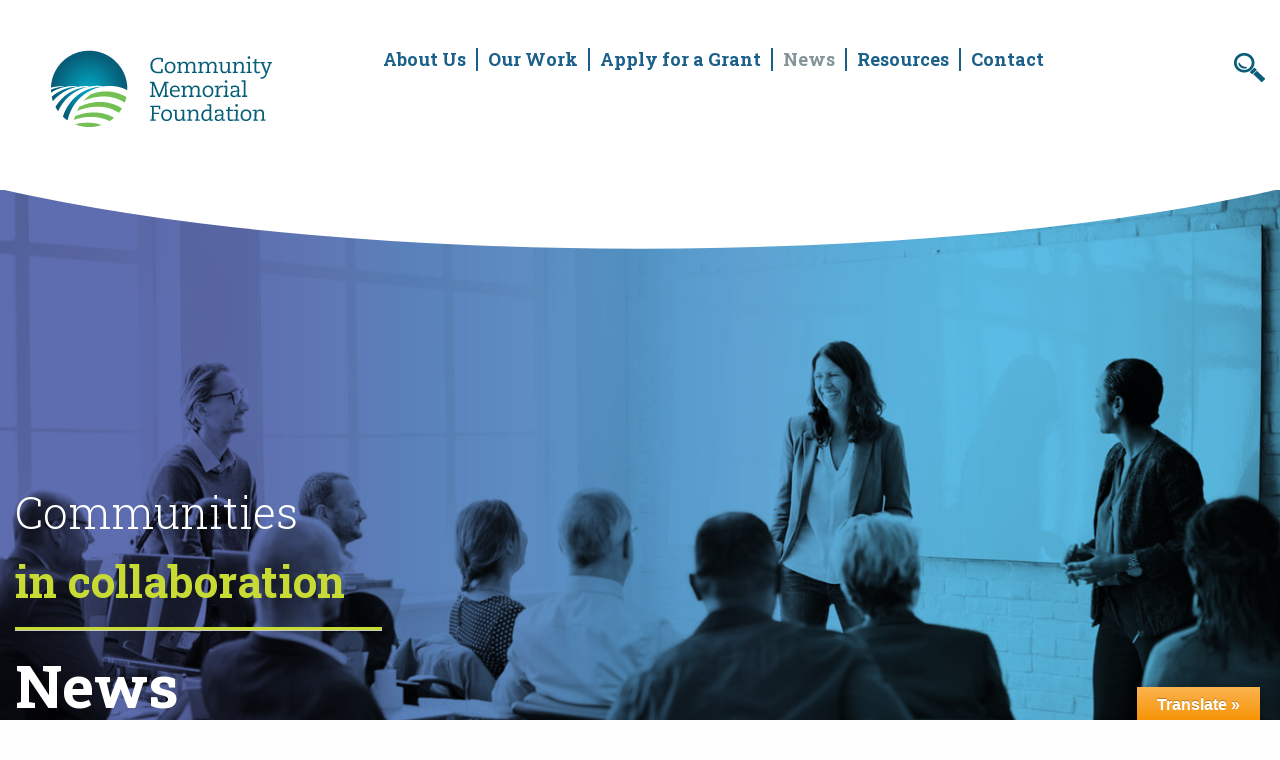

--- FILE ---
content_type: text/html; charset=UTF-8
request_url: https://cmfdn.org/regional-rock-stars-can-be-found-in-nonprofits-all-over-the-west-suburban-region/
body_size: 16838
content:
<!DOCTYPE html>
<!--[if !(IE)]><!-->
<html dir="ltr" lang="en-US" prefix="og: https://ogp.me/ns#"> <!--<![endif]-->
<!--[if IE 8]>
	<html class="no-js lt-ie9 ie8" lang="en"><![endif]-->
	<!--[if gt IE 8]><!-->
	<html class="no-js" dir="ltr" lang="en-US" prefix="og: https://ogp.me/ns#"> <!--<![endif]-->
<!--[if gte IE 9]>
<style type="text/css">
	.gradient {
		filter: none;
	}
</style>
<![endif]-->

<head>
	<!-- Set up Meta -->
	<meta http-equiv="X-UA-Compatible" content="IE=edge"/>
	<meta charset="UTF-8">
<script type="text/javascript">
/* <![CDATA[ */
 var gform;gform||(document.addEventListener("gform_main_scripts_loaded",function(){gform.scriptsLoaded=!0}),window.addEventListener("DOMContentLoaded",function(){gform.domLoaded=!0}),gform={domLoaded:!1,scriptsLoaded:!1,initializeOnLoaded:function(o){gform.domLoaded&&gform.scriptsLoaded?o():!gform.domLoaded&&gform.scriptsLoaded?window.addEventListener("DOMContentLoaded",o):document.addEventListener("gform_main_scripts_loaded",o)},hooks:{action:{},filter:{}},addAction:function(o,n,r,t){gform.addHook("action",o,n,r,t)},addFilter:function(o,n,r,t){gform.addHook("filter",o,n,r,t)},doAction:function(o){gform.doHook("action",o,arguments)},applyFilters:function(o){return gform.doHook("filter",o,arguments)},removeAction:function(o,n){gform.removeHook("action",o,n)},removeFilter:function(o,n,r){gform.removeHook("filter",o,n,r)},addHook:function(o,n,r,t,i){null==gform.hooks[o][n]&&(gform.hooks[o][n]=[]);var e=gform.hooks[o][n];null==i&&(i=n+"_"+e.length),gform.hooks[o][n].push({tag:i,callable:r,priority:t=null==t?10:t})},doHook:function(n,o,r){var t;if(r=Array.prototype.slice.call(r,1),null!=gform.hooks[n][o]&&((o=gform.hooks[n][o]).sort(function(o,n){return o.priority-n.priority}),o.forEach(function(o){"function"!=typeof(t=o.callable)&&(t=window[t]),"action"==n?t.apply(null,r):r[0]=t.apply(null,r)})),"filter"==n)return r[0]},removeHook:function(o,n,t,i){var r;null!=gform.hooks[o][n]&&(r=(r=gform.hooks[o][n]).filter(function(o,n,r){return!!(null!=i&&i!=o.tag||null!=t&&t!=o.priority)}),gform.hooks[o][n]=r)}}); 
/* ]]> */
</script>


	<!-- Set the viewport width to device width for mobile -->
	<meta name="viewport" content="width=device-width, initial-scale=1, maximum-scale=1.0, user-scalable=no">

	<!-- Add Google Fonts -->
	<link href="https://fonts.googleapis.com/css?family=Raleway:300,400,500,700,900|Roboto+Slab:300,400,700" rel="stylesheet">


	
		<!-- All in One SEO 4.6.5 - aioseo.com -->
		<meta name="description" content="All across west suburban communities, we are finding organizations and individuals who are demonstrating acts of kindness and gratitude during COVID-19 and other worldwide initiatives. This week, we are featuring organizations who inspire hope throughout our communities—and helping to strengthen communities even in the most difficult of times. Each week, a group of west suburban" />
		<meta name="robots" content="max-image-preview:large" />
		<link rel="canonical" href="https://cmfdn.org/regional-rock-stars-can-be-found-in-nonprofits-all-over-the-west-suburban-region/" />
		<meta name="generator" content="All in One SEO (AIOSEO) 4.6.5" />
		<meta property="og:locale" content="en_US" />
		<meta property="og:site_name" content="Community Memorial Foundation - Building the healthiest region in the country together." />
		<meta property="og:type" content="article" />
		<meta property="og:title" content="Regional Rock Stars Can Be Found in Nonprofits All Over the West Suburban Region - Community Memorial Foundation" />
		<meta property="og:description" content="All across west suburban communities, we are finding organizations and individuals who are demonstrating acts of kindness and gratitude during COVID-19 and other worldwide initiatives. This week, we are featuring organizations who inspire hope throughout our communities—and helping to strengthen communities even in the most difficult of times. Each week, a group of west suburban" />
		<meta property="og:url" content="https://cmfdn.org/regional-rock-stars-can-be-found-in-nonprofits-all-over-the-west-suburban-region/" />
		<meta property="og:image" content="https://cmfdn.org/wp-content/uploads/2021/01/CMF-final-logo.svg" />
		<meta property="og:image:secure_url" content="https://cmfdn.org/wp-content/uploads/2021/01/CMF-final-logo.svg" />
		<meta property="og:image:width" content="1224" />
		<meta property="og:image:height" content="792" />
		<meta property="article:published_time" content="2020-06-20T12:26:00+00:00" />
		<meta property="article:modified_time" content="2020-06-23T12:46:06+00:00" />
		<meta name="twitter:card" content="summary_large_image" />
		<meta name="twitter:title" content="Regional Rock Stars Can Be Found in Nonprofits All Over the West Suburban Region - Community Memorial Foundation" />
		<meta name="twitter:description" content="All across west suburban communities, we are finding organizations and individuals who are demonstrating acts of kindness and gratitude during COVID-19 and other worldwide initiatives. This week, we are featuring organizations who inspire hope throughout our communities—and helping to strengthen communities even in the most difficult of times. Each week, a group of west suburban" />
		<meta name="twitter:image" content="https://cmfdn.org/wp-content/uploads/2021/01/CMF-final-logo.svg" />
		<script type="application/ld+json" class="aioseo-schema">
			{"@context":"https:\/\/schema.org","@graph":[{"@type":"BlogPosting","@id":"https:\/\/cmfdn.org\/regional-rock-stars-can-be-found-in-nonprofits-all-over-the-west-suburban-region\/#blogposting","name":"Regional Rock Stars Can Be Found in Nonprofits All Over the West Suburban Region - Community Memorial Foundation","headline":"Regional Rock Stars Can Be Found in Nonprofits All Over the West Suburban Region","author":{"@id":"https:\/\/cmfdn.org\/author\/welcome\/#author"},"publisher":{"@id":"https:\/\/cmfdn.org\/#organization"},"image":{"@type":"ImageObject","url":"https:\/\/cmfdn.org\/wp-content\/uploads\/2020\/06\/Rock-Star-7.jpg","width":960,"height":811},"datePublished":"2020-06-20T07:26:00-05:00","dateModified":"2020-06-23T07:46:06-05:00","inLanguage":"en-US","mainEntityOfPage":{"@id":"https:\/\/cmfdn.org\/regional-rock-stars-can-be-found-in-nonprofits-all-over-the-west-suburban-region\/#webpage"},"isPartOf":{"@id":"https:\/\/cmfdn.org\/regional-rock-stars-can-be-found-in-nonprofits-all-over-the-west-suburban-region\/#webpage"},"articleSection":"Uncategorised"},{"@type":"BreadcrumbList","@id":"https:\/\/cmfdn.org\/regional-rock-stars-can-be-found-in-nonprofits-all-over-the-west-suburban-region\/#breadcrumblist","itemListElement":[{"@type":"ListItem","@id":"https:\/\/cmfdn.org\/#listItem","position":1,"name":"Home","item":"https:\/\/cmfdn.org\/","nextItem":"https:\/\/cmfdn.org\/regional-rock-stars-can-be-found-in-nonprofits-all-over-the-west-suburban-region\/#listItem"},{"@type":"ListItem","@id":"https:\/\/cmfdn.org\/regional-rock-stars-can-be-found-in-nonprofits-all-over-the-west-suburban-region\/#listItem","position":2,"name":"Regional Rock Stars Can Be Found in Nonprofits All Over the West Suburban Region","previousItem":"https:\/\/cmfdn.org\/#listItem"}]},{"@type":"Organization","@id":"https:\/\/cmfdn.org\/#organization","name":"Community Memorial Foundation","description":"Building the healthiest region in the country together.","url":"https:\/\/cmfdn.org\/","logo":{"@type":"ImageObject","url":"https:\/\/cmfdn.org\/wp-content\/uploads\/2021\/01\/CMF-final-logo.svg","@id":"https:\/\/cmfdn.org\/regional-rock-stars-can-be-found-in-nonprofits-all-over-the-west-suburban-region\/#organizationLogo"},"image":{"@id":"https:\/\/cmfdn.org\/regional-rock-stars-can-be-found-in-nonprofits-all-over-the-west-suburban-region\/#organizationLogo"}},{"@type":"Person","@id":"https:\/\/cmfdn.org\/author\/welcome\/#author","url":"https:\/\/cmfdn.org\/author\/welcome\/","name":"Welcome"},{"@type":"WebPage","@id":"https:\/\/cmfdn.org\/regional-rock-stars-can-be-found-in-nonprofits-all-over-the-west-suburban-region\/#webpage","url":"https:\/\/cmfdn.org\/regional-rock-stars-can-be-found-in-nonprofits-all-over-the-west-suburban-region\/","name":"Regional Rock Stars Can Be Found in Nonprofits All Over the West Suburban Region - Community Memorial Foundation","description":"All across west suburban communities, we are finding organizations and individuals who are demonstrating acts of kindness and gratitude during COVID-19 and other worldwide initiatives. This week, we are featuring organizations who inspire hope throughout our communities\u2014and helping to strengthen communities even in the most difficult of times. Each week, a group of west suburban","inLanguage":"en-US","isPartOf":{"@id":"https:\/\/cmfdn.org\/#website"},"breadcrumb":{"@id":"https:\/\/cmfdn.org\/regional-rock-stars-can-be-found-in-nonprofits-all-over-the-west-suburban-region\/#breadcrumblist"},"author":{"@id":"https:\/\/cmfdn.org\/author\/welcome\/#author"},"creator":{"@id":"https:\/\/cmfdn.org\/author\/welcome\/#author"},"image":{"@type":"ImageObject","url":"https:\/\/cmfdn.org\/wp-content\/uploads\/2020\/06\/Rock-Star-7.jpg","@id":"https:\/\/cmfdn.org\/regional-rock-stars-can-be-found-in-nonprofits-all-over-the-west-suburban-region\/#mainImage","width":960,"height":811},"primaryImageOfPage":{"@id":"https:\/\/cmfdn.org\/regional-rock-stars-can-be-found-in-nonprofits-all-over-the-west-suburban-region\/#mainImage"},"datePublished":"2020-06-20T07:26:00-05:00","dateModified":"2020-06-23T07:46:06-05:00"},{"@type":"WebSite","@id":"https:\/\/cmfdn.org\/#website","url":"https:\/\/cmfdn.org\/","name":"Community Memorial Foundation","description":"Building the healthiest region in the country together.","inLanguage":"en-US","publisher":{"@id":"https:\/\/cmfdn.org\/#organization"}}]}
		</script>
		<!-- All in One SEO -->


	<!-- This site is optimized with the Yoast SEO plugin v22.2 - https://yoast.com/wordpress/plugins/seo/ -->
	<title>Regional Rock Stars Can Be Found in Nonprofits All Over the West Suburban Region - Community Memorial Foundation</title>
	<link rel="canonical" href="https://cmfdn.org/regional-rock-stars-can-be-found-in-nonprofits-all-over-the-west-suburban-region/" />
	<meta property="og:locale" content="en_US" />
	<meta property="og:type" content="article" />
	<meta property="og:title" content="Regional Rock Stars Can Be Found in Nonprofits All Over the West Suburban Region - Community Memorial Foundation" />
	<meta property="og:description" content="All across west suburban communities, we are finding organizations and individuals who are demonstrating acts of kindness and gratitude during COVID-19 and other worldwide initiatives. This week, we are featuring organizations who inspire hope throughout our communities—and helping to strengthen communities even in the most difficult of times. Each week, a group of west suburban [&hellip;]" />
	<meta property="og:url" content="https://cmfdn.org/regional-rock-stars-can-be-found-in-nonprofits-all-over-the-west-suburban-region/" />
	<meta property="og:site_name" content="Community Memorial Foundation" />
	<meta property="article:published_time" content="2020-06-20T12:26:00+00:00" />
	<meta property="article:modified_time" content="2020-06-23T12:46:06+00:00" />
	<meta property="og:image" content="https://cmfdn.org/wp-content/uploads/2020/06/Rock-Star-7.jpg" />
	<meta property="og:image:width" content="960" />
	<meta property="og:image:height" content="811" />
	<meta property="og:image:type" content="image/jpeg" />
	<meta name="author" content="Welcome" />
	<meta name="twitter:card" content="summary_large_image" />
	<meta name="twitter:label1" content="Written by" />
	<meta name="twitter:data1" content="Welcome" />
	<meta name="twitter:label2" content="Est. reading time" />
	<meta name="twitter:data2" content="4 minutes" />
	<script type="application/ld+json" class="yoast-schema-graph">{"@context":"https://schema.org","@graph":[{"@type":"Article","@id":"https://cmfdn.org/regional-rock-stars-can-be-found-in-nonprofits-all-over-the-west-suburban-region/#article","isPartOf":{"@id":"https://cmfdn.org/regional-rock-stars-can-be-found-in-nonprofits-all-over-the-west-suburban-region/"},"author":{"name":"Welcome","@id":"https://cmfdn.org/#/schema/person/cdccd915f4b3e10da4196aec5faebae4"},"headline":"Regional Rock Stars Can Be Found in Nonprofits All Over the West Suburban Region","datePublished":"2020-06-20T12:26:00+00:00","dateModified":"2020-06-23T12:46:06+00:00","mainEntityOfPage":{"@id":"https://cmfdn.org/regional-rock-stars-can-be-found-in-nonprofits-all-over-the-west-suburban-region/"},"wordCount":886,"publisher":{"@id":"https://cmfdn.org/#organization"},"image":{"@id":"https://cmfdn.org/regional-rock-stars-can-be-found-in-nonprofits-all-over-the-west-suburban-region/#primaryimage"},"thumbnailUrl":"https://cmfdn.org/wp-content/uploads/2020/06/Rock-Star-7.jpg","articleSection":["Uncategorised"],"inLanguage":"en-US"},{"@type":"WebPage","@id":"https://cmfdn.org/regional-rock-stars-can-be-found-in-nonprofits-all-over-the-west-suburban-region/","url":"https://cmfdn.org/regional-rock-stars-can-be-found-in-nonprofits-all-over-the-west-suburban-region/","name":"Regional Rock Stars Can Be Found in Nonprofits All Over the West Suburban Region - Community Memorial Foundation","isPartOf":{"@id":"https://cmfdn.org/#website"},"primaryImageOfPage":{"@id":"https://cmfdn.org/regional-rock-stars-can-be-found-in-nonprofits-all-over-the-west-suburban-region/#primaryimage"},"image":{"@id":"https://cmfdn.org/regional-rock-stars-can-be-found-in-nonprofits-all-over-the-west-suburban-region/#primaryimage"},"thumbnailUrl":"https://cmfdn.org/wp-content/uploads/2020/06/Rock-Star-7.jpg","datePublished":"2020-06-20T12:26:00+00:00","dateModified":"2020-06-23T12:46:06+00:00","breadcrumb":{"@id":"https://cmfdn.org/regional-rock-stars-can-be-found-in-nonprofits-all-over-the-west-suburban-region/#breadcrumb"},"inLanguage":"en-US","potentialAction":[{"@type":"ReadAction","target":["https://cmfdn.org/regional-rock-stars-can-be-found-in-nonprofits-all-over-the-west-suburban-region/"]}]},{"@type":"ImageObject","inLanguage":"en-US","@id":"https://cmfdn.org/regional-rock-stars-can-be-found-in-nonprofits-all-over-the-west-suburban-region/#primaryimage","url":"https://cmfdn.org/wp-content/uploads/2020/06/Rock-Star-7.jpg","contentUrl":"https://cmfdn.org/wp-content/uploads/2020/06/Rock-Star-7.jpg","width":960,"height":811},{"@type":"BreadcrumbList","@id":"https://cmfdn.org/regional-rock-stars-can-be-found-in-nonprofits-all-over-the-west-suburban-region/#breadcrumb","itemListElement":[{"@type":"ListItem","position":1,"name":"Home","item":"https://cmfdn.org/"},{"@type":"ListItem","position":2,"name":"News","item":"https://cmfdn.org/news/"},{"@type":"ListItem","position":3,"name":"Regional Rock Stars Can Be Found in Nonprofits All Over the West Suburban Region"}]},{"@type":"WebSite","@id":"https://cmfdn.org/#website","url":"https://cmfdn.org/","name":"Community Memorial Foundation","description":"Building the healthiest region in the country together.","publisher":{"@id":"https://cmfdn.org/#organization"},"potentialAction":[{"@type":"SearchAction","target":{"@type":"EntryPoint","urlTemplate":"https://cmfdn.org/?s={search_term_string}"},"query-input":"required name=search_term_string"}],"inLanguage":"en-US"},{"@type":"Organization","@id":"https://cmfdn.org/#organization","name":"Community Memorial Foundation","url":"https://cmfdn.org/","logo":{"@type":"ImageObject","inLanguage":"en-US","@id":"https://cmfdn.org/#/schema/logo/image/","url":"https://cmfdn.org/wp-content/uploads/2021/01/CMF-final-logo.svg","contentUrl":"https://cmfdn.org/wp-content/uploads/2021/01/CMF-final-logo.svg","caption":"Community Memorial Foundation"},"image":{"@id":"https://cmfdn.org/#/schema/logo/image/"}},{"@type":"Person","@id":"https://cmfdn.org/#/schema/person/cdccd915f4b3e10da4196aec5faebae4","name":"Welcome","url":"https://cmfdn.org/author/welcome/"}]}</script>
	<!-- / Yoast SEO plugin. -->


<link rel='dns-prefetch' href='//translate.google.com' />
<link rel="alternate" type="application/rss+xml" title="Community Memorial Foundation &raquo; Regional Rock Stars Can Be Found in Nonprofits All Over the West Suburban Region Comments Feed" href="https://cmfdn.org/regional-rock-stars-can-be-found-in-nonprofits-all-over-the-west-suburban-region/feed/" />
		<!-- This site uses the Google Analytics by MonsterInsights plugin v8.27.0 - Using Analytics tracking - https://www.monsterinsights.com/ -->
							<script src="//www.googletagmanager.com/gtag/js?id=G-ZNQEV1SKHL"  data-cfasync="false" data-wpfc-render="false" type="text/javascript" async></script>
			<script data-cfasync="false" data-wpfc-render="false" type="text/javascript">
				var mi_version = '8.27.0';
				var mi_track_user = true;
				var mi_no_track_reason = '';
								var MonsterInsightsDefaultLocations = {"page_location":"https:\/\/cmfdn.org\/regional-rock-stars-can-be-found-in-nonprofits-all-over-the-west-suburban-region\/"};
				if ( typeof MonsterInsightsPrivacyGuardFilter === 'function' ) {
					var MonsterInsightsLocations = (typeof MonsterInsightsExcludeQuery === 'object') ? MonsterInsightsPrivacyGuardFilter( MonsterInsightsExcludeQuery ) : MonsterInsightsPrivacyGuardFilter( MonsterInsightsDefaultLocations );
				} else {
					var MonsterInsightsLocations = (typeof MonsterInsightsExcludeQuery === 'object') ? MonsterInsightsExcludeQuery : MonsterInsightsDefaultLocations;
				}

								var disableStrs = [
										'ga-disable-G-ZNQEV1SKHL',
									];

				/* Function to detect opted out users */
				function __gtagTrackerIsOptedOut() {
					for (var index = 0; index < disableStrs.length; index++) {
						if (document.cookie.indexOf(disableStrs[index] + '=true') > -1) {
							return true;
						}
					}

					return false;
				}

				/* Disable tracking if the opt-out cookie exists. */
				if (__gtagTrackerIsOptedOut()) {
					for (var index = 0; index < disableStrs.length; index++) {
						window[disableStrs[index]] = true;
					}
				}

				/* Opt-out function */
				function __gtagTrackerOptout() {
					for (var index = 0; index < disableStrs.length; index++) {
						document.cookie = disableStrs[index] + '=true; expires=Thu, 31 Dec 2099 23:59:59 UTC; path=/';
						window[disableStrs[index]] = true;
					}
				}

				if ('undefined' === typeof gaOptout) {
					function gaOptout() {
						__gtagTrackerOptout();
					}
				}
								window.dataLayer = window.dataLayer || [];

				window.MonsterInsightsDualTracker = {
					helpers: {},
					trackers: {},
				};
				if (mi_track_user) {
					function __gtagDataLayer() {
						dataLayer.push(arguments);
					}

					function __gtagTracker(type, name, parameters) {
						if (!parameters) {
							parameters = {};
						}

						if (parameters.send_to) {
							__gtagDataLayer.apply(null, arguments);
							return;
						}

						if (type === 'event') {
														parameters.send_to = monsterinsights_frontend.v4_id;
							var hookName = name;
							if (typeof parameters['event_category'] !== 'undefined') {
								hookName = parameters['event_category'] + ':' + name;
							}

							if (typeof MonsterInsightsDualTracker.trackers[hookName] !== 'undefined') {
								MonsterInsightsDualTracker.trackers[hookName](parameters);
							} else {
								__gtagDataLayer('event', name, parameters);
							}
							
						} else {
							__gtagDataLayer.apply(null, arguments);
						}
					}

					__gtagTracker('js', new Date());
					__gtagTracker('set', {
						'developer_id.dZGIzZG': true,
											});
					if ( MonsterInsightsLocations.page_location ) {
						__gtagTracker('set', MonsterInsightsLocations);
					}
										__gtagTracker('config', 'G-ZNQEV1SKHL', {"forceSSL":"true"} );
															window.gtag = __gtagTracker;										(function () {
						/* https://developers.google.com/analytics/devguides/collection/analyticsjs/ */
						/* ga and __gaTracker compatibility shim. */
						var noopfn = function () {
							return null;
						};
						var newtracker = function () {
							return new Tracker();
						};
						var Tracker = function () {
							return null;
						};
						var p = Tracker.prototype;
						p.get = noopfn;
						p.set = noopfn;
						p.send = function () {
							var args = Array.prototype.slice.call(arguments);
							args.unshift('send');
							__gaTracker.apply(null, args);
						};
						var __gaTracker = function () {
							var len = arguments.length;
							if (len === 0) {
								return;
							}
							var f = arguments[len - 1];
							if (typeof f !== 'object' || f === null || typeof f.hitCallback !== 'function') {
								if ('send' === arguments[0]) {
									var hitConverted, hitObject = false, action;
									if ('event' === arguments[1]) {
										if ('undefined' !== typeof arguments[3]) {
											hitObject = {
												'eventAction': arguments[3],
												'eventCategory': arguments[2],
												'eventLabel': arguments[4],
												'value': arguments[5] ? arguments[5] : 1,
											}
										}
									}
									if ('pageview' === arguments[1]) {
										if ('undefined' !== typeof arguments[2]) {
											hitObject = {
												'eventAction': 'page_view',
												'page_path': arguments[2],
											}
										}
									}
									if (typeof arguments[2] === 'object') {
										hitObject = arguments[2];
									}
									if (typeof arguments[5] === 'object') {
										Object.assign(hitObject, arguments[5]);
									}
									if ('undefined' !== typeof arguments[1].hitType) {
										hitObject = arguments[1];
										if ('pageview' === hitObject.hitType) {
											hitObject.eventAction = 'page_view';
										}
									}
									if (hitObject) {
										action = 'timing' === arguments[1].hitType ? 'timing_complete' : hitObject.eventAction;
										hitConverted = mapArgs(hitObject);
										__gtagTracker('event', action, hitConverted);
									}
								}
								return;
							}

							function mapArgs(args) {
								var arg, hit = {};
								var gaMap = {
									'eventCategory': 'event_category',
									'eventAction': 'event_action',
									'eventLabel': 'event_label',
									'eventValue': 'event_value',
									'nonInteraction': 'non_interaction',
									'timingCategory': 'event_category',
									'timingVar': 'name',
									'timingValue': 'value',
									'timingLabel': 'event_label',
									'page': 'page_path',
									'location': 'page_location',
									'title': 'page_title',
									'referrer' : 'page_referrer',
								};
								for (arg in args) {
																		if (!(!args.hasOwnProperty(arg) || !gaMap.hasOwnProperty(arg))) {
										hit[gaMap[arg]] = args[arg];
									} else {
										hit[arg] = args[arg];
									}
								}
								return hit;
							}

							try {
								f.hitCallback();
							} catch (ex) {
							}
						};
						__gaTracker.create = newtracker;
						__gaTracker.getByName = newtracker;
						__gaTracker.getAll = function () {
							return [];
						};
						__gaTracker.remove = noopfn;
						__gaTracker.loaded = true;
						window['__gaTracker'] = __gaTracker;
					})();
									} else {
										console.log("");
					(function () {
						function __gtagTracker() {
							return null;
						}

						window['__gtagTracker'] = __gtagTracker;
						window['gtag'] = __gtagTracker;
					})();
									}
			</script>
				<!-- / Google Analytics by MonsterInsights -->
		<link rel='stylesheet' id='wp-block-library-css' href='https://cmfdn.org/wp-includes/css/dist/block-library/style.min.css?ver=6.5.7' type='text/css' media='all' />
<style id='safe-svg-svg-icon-style-inline-css' type='text/css'>
.safe-svg-cover{text-align:center}.safe-svg-cover .safe-svg-inside{display:inline-block;max-width:100%}.safe-svg-cover svg{height:100%;max-height:100%;max-width:100%;width:100%}

</style>
<style id='classic-theme-styles-inline-css' type='text/css'>
/*! This file is auto-generated */
.wp-block-button__link{color:#fff;background-color:#32373c;border-radius:9999px;box-shadow:none;text-decoration:none;padding:calc(.667em + 2px) calc(1.333em + 2px);font-size:1.125em}.wp-block-file__button{background:#32373c;color:#fff;text-decoration:none}
</style>
<style id='global-styles-inline-css' type='text/css'>
body{--wp--preset--color--black: #000000;--wp--preset--color--cyan-bluish-gray: #abb8c3;--wp--preset--color--white: #ffffff;--wp--preset--color--pale-pink: #f78da7;--wp--preset--color--vivid-red: #cf2e2e;--wp--preset--color--luminous-vivid-orange: #ff6900;--wp--preset--color--luminous-vivid-amber: #fcb900;--wp--preset--color--light-green-cyan: #7bdcb5;--wp--preset--color--vivid-green-cyan: #00d084;--wp--preset--color--pale-cyan-blue: #8ed1fc;--wp--preset--color--vivid-cyan-blue: #0693e3;--wp--preset--color--vivid-purple: #9b51e0;--wp--preset--gradient--vivid-cyan-blue-to-vivid-purple: linear-gradient(135deg,rgba(6,147,227,1) 0%,rgb(155,81,224) 100%);--wp--preset--gradient--light-green-cyan-to-vivid-green-cyan: linear-gradient(135deg,rgb(122,220,180) 0%,rgb(0,208,130) 100%);--wp--preset--gradient--luminous-vivid-amber-to-luminous-vivid-orange: linear-gradient(135deg,rgba(252,185,0,1) 0%,rgba(255,105,0,1) 100%);--wp--preset--gradient--luminous-vivid-orange-to-vivid-red: linear-gradient(135deg,rgba(255,105,0,1) 0%,rgb(207,46,46) 100%);--wp--preset--gradient--very-light-gray-to-cyan-bluish-gray: linear-gradient(135deg,rgb(238,238,238) 0%,rgb(169,184,195) 100%);--wp--preset--gradient--cool-to-warm-spectrum: linear-gradient(135deg,rgb(74,234,220) 0%,rgb(151,120,209) 20%,rgb(207,42,186) 40%,rgb(238,44,130) 60%,rgb(251,105,98) 80%,rgb(254,248,76) 100%);--wp--preset--gradient--blush-light-purple: linear-gradient(135deg,rgb(255,206,236) 0%,rgb(152,150,240) 100%);--wp--preset--gradient--blush-bordeaux: linear-gradient(135deg,rgb(254,205,165) 0%,rgb(254,45,45) 50%,rgb(107,0,62) 100%);--wp--preset--gradient--luminous-dusk: linear-gradient(135deg,rgb(255,203,112) 0%,rgb(199,81,192) 50%,rgb(65,88,208) 100%);--wp--preset--gradient--pale-ocean: linear-gradient(135deg,rgb(255,245,203) 0%,rgb(182,227,212) 50%,rgb(51,167,181) 100%);--wp--preset--gradient--electric-grass: linear-gradient(135deg,rgb(202,248,128) 0%,rgb(113,206,126) 100%);--wp--preset--gradient--midnight: linear-gradient(135deg,rgb(2,3,129) 0%,rgb(40,116,252) 100%);--wp--preset--font-size--small: 13px;--wp--preset--font-size--medium: 20px;--wp--preset--font-size--large: 36px;--wp--preset--font-size--x-large: 42px;--wp--preset--spacing--20: 0.44rem;--wp--preset--spacing--30: 0.67rem;--wp--preset--spacing--40: 1rem;--wp--preset--spacing--50: 1.5rem;--wp--preset--spacing--60: 2.25rem;--wp--preset--spacing--70: 3.38rem;--wp--preset--spacing--80: 5.06rem;--wp--preset--shadow--natural: 6px 6px 9px rgba(0, 0, 0, 0.2);--wp--preset--shadow--deep: 12px 12px 50px rgba(0, 0, 0, 0.4);--wp--preset--shadow--sharp: 6px 6px 0px rgba(0, 0, 0, 0.2);--wp--preset--shadow--outlined: 6px 6px 0px -3px rgba(255, 255, 255, 1), 6px 6px rgba(0, 0, 0, 1);--wp--preset--shadow--crisp: 6px 6px 0px rgba(0, 0, 0, 1);}:where(.is-layout-flex){gap: 0.5em;}:where(.is-layout-grid){gap: 0.5em;}body .is-layout-flex{display: flex;}body .is-layout-flex{flex-wrap: wrap;align-items: center;}body .is-layout-flex > *{margin: 0;}body .is-layout-grid{display: grid;}body .is-layout-grid > *{margin: 0;}:where(.wp-block-columns.is-layout-flex){gap: 2em;}:where(.wp-block-columns.is-layout-grid){gap: 2em;}:where(.wp-block-post-template.is-layout-flex){gap: 1.25em;}:where(.wp-block-post-template.is-layout-grid){gap: 1.25em;}.has-black-color{color: var(--wp--preset--color--black) !important;}.has-cyan-bluish-gray-color{color: var(--wp--preset--color--cyan-bluish-gray) !important;}.has-white-color{color: var(--wp--preset--color--white) !important;}.has-pale-pink-color{color: var(--wp--preset--color--pale-pink) !important;}.has-vivid-red-color{color: var(--wp--preset--color--vivid-red) !important;}.has-luminous-vivid-orange-color{color: var(--wp--preset--color--luminous-vivid-orange) !important;}.has-luminous-vivid-amber-color{color: var(--wp--preset--color--luminous-vivid-amber) !important;}.has-light-green-cyan-color{color: var(--wp--preset--color--light-green-cyan) !important;}.has-vivid-green-cyan-color{color: var(--wp--preset--color--vivid-green-cyan) !important;}.has-pale-cyan-blue-color{color: var(--wp--preset--color--pale-cyan-blue) !important;}.has-vivid-cyan-blue-color{color: var(--wp--preset--color--vivid-cyan-blue) !important;}.has-vivid-purple-color{color: var(--wp--preset--color--vivid-purple) !important;}.has-black-background-color{background-color: var(--wp--preset--color--black) !important;}.has-cyan-bluish-gray-background-color{background-color: var(--wp--preset--color--cyan-bluish-gray) !important;}.has-white-background-color{background-color: var(--wp--preset--color--white) !important;}.has-pale-pink-background-color{background-color: var(--wp--preset--color--pale-pink) !important;}.has-vivid-red-background-color{background-color: var(--wp--preset--color--vivid-red) !important;}.has-luminous-vivid-orange-background-color{background-color: var(--wp--preset--color--luminous-vivid-orange) !important;}.has-luminous-vivid-amber-background-color{background-color: var(--wp--preset--color--luminous-vivid-amber) !important;}.has-light-green-cyan-background-color{background-color: var(--wp--preset--color--light-green-cyan) !important;}.has-vivid-green-cyan-background-color{background-color: var(--wp--preset--color--vivid-green-cyan) !important;}.has-pale-cyan-blue-background-color{background-color: var(--wp--preset--color--pale-cyan-blue) !important;}.has-vivid-cyan-blue-background-color{background-color: var(--wp--preset--color--vivid-cyan-blue) !important;}.has-vivid-purple-background-color{background-color: var(--wp--preset--color--vivid-purple) !important;}.has-black-border-color{border-color: var(--wp--preset--color--black) !important;}.has-cyan-bluish-gray-border-color{border-color: var(--wp--preset--color--cyan-bluish-gray) !important;}.has-white-border-color{border-color: var(--wp--preset--color--white) !important;}.has-pale-pink-border-color{border-color: var(--wp--preset--color--pale-pink) !important;}.has-vivid-red-border-color{border-color: var(--wp--preset--color--vivid-red) !important;}.has-luminous-vivid-orange-border-color{border-color: var(--wp--preset--color--luminous-vivid-orange) !important;}.has-luminous-vivid-amber-border-color{border-color: var(--wp--preset--color--luminous-vivid-amber) !important;}.has-light-green-cyan-border-color{border-color: var(--wp--preset--color--light-green-cyan) !important;}.has-vivid-green-cyan-border-color{border-color: var(--wp--preset--color--vivid-green-cyan) !important;}.has-pale-cyan-blue-border-color{border-color: var(--wp--preset--color--pale-cyan-blue) !important;}.has-vivid-cyan-blue-border-color{border-color: var(--wp--preset--color--vivid-cyan-blue) !important;}.has-vivid-purple-border-color{border-color: var(--wp--preset--color--vivid-purple) !important;}.has-vivid-cyan-blue-to-vivid-purple-gradient-background{background: var(--wp--preset--gradient--vivid-cyan-blue-to-vivid-purple) !important;}.has-light-green-cyan-to-vivid-green-cyan-gradient-background{background: var(--wp--preset--gradient--light-green-cyan-to-vivid-green-cyan) !important;}.has-luminous-vivid-amber-to-luminous-vivid-orange-gradient-background{background: var(--wp--preset--gradient--luminous-vivid-amber-to-luminous-vivid-orange) !important;}.has-luminous-vivid-orange-to-vivid-red-gradient-background{background: var(--wp--preset--gradient--luminous-vivid-orange-to-vivid-red) !important;}.has-very-light-gray-to-cyan-bluish-gray-gradient-background{background: var(--wp--preset--gradient--very-light-gray-to-cyan-bluish-gray) !important;}.has-cool-to-warm-spectrum-gradient-background{background: var(--wp--preset--gradient--cool-to-warm-spectrum) !important;}.has-blush-light-purple-gradient-background{background: var(--wp--preset--gradient--blush-light-purple) !important;}.has-blush-bordeaux-gradient-background{background: var(--wp--preset--gradient--blush-bordeaux) !important;}.has-luminous-dusk-gradient-background{background: var(--wp--preset--gradient--luminous-dusk) !important;}.has-pale-ocean-gradient-background{background: var(--wp--preset--gradient--pale-ocean) !important;}.has-electric-grass-gradient-background{background: var(--wp--preset--gradient--electric-grass) !important;}.has-midnight-gradient-background{background: var(--wp--preset--gradient--midnight) !important;}.has-small-font-size{font-size: var(--wp--preset--font-size--small) !important;}.has-medium-font-size{font-size: var(--wp--preset--font-size--medium) !important;}.has-large-font-size{font-size: var(--wp--preset--font-size--large) !important;}.has-x-large-font-size{font-size: var(--wp--preset--font-size--x-large) !important;}
.wp-block-navigation a:where(:not(.wp-element-button)){color: inherit;}
:where(.wp-block-post-template.is-layout-flex){gap: 1.25em;}:where(.wp-block-post-template.is-layout-grid){gap: 1.25em;}
:where(.wp-block-columns.is-layout-flex){gap: 2em;}:where(.wp-block-columns.is-layout-grid){gap: 2em;}
.wp-block-pullquote{font-size: 1.5em;line-height: 1.6;}
</style>
<link rel='stylesheet' id='google-language-translator-css' href='https://cmfdn.org/wp-content/plugins/google-language-translator/css/style.css?ver=6.0.20' type='text/css' media='' />
<link rel='stylesheet' id='glt-toolbar-styles-css' href='https://cmfdn.org/wp-content/plugins/google-language-translator/css/toolbar.css?ver=6.0.20' type='text/css' media='' />
<link rel='stylesheet' id='foundation-css' href='https://cmfdn.org/wp-content/themes/cmf/css/foundation.min.css?ver=6.3.0' type='text/css' media='all' />
<link rel='stylesheet' id='font-awesome-css' href='https://cmfdn.org/wp-content/plugins/elementor/assets/lib/font-awesome/css/font-awesome.min.css?ver=4.7.0' type='text/css' media='all' />
<link rel='stylesheet' id='slick-css' href='https://cmfdn.org/wp-content/themes/cmf/css/plugins/slick.css?ver=1.6.0' type='text/css' media='all' />
<link rel='stylesheet' id='fancybox-css' href='https://cmfdn.org/wp-content/themes/cmf/css/plugins/jquery.fancybox.css?ver=2.1.5' type='text/css' media='all' />
<link rel='stylesheet' id='custom-css' href='https://cmfdn.org/wp-content/themes/cmf/css/custom.css' type='text/css' media='all' />
<link rel='stylesheet' id='media-screens-css' href='https://cmfdn.org/wp-content/themes/cmf/css/media-screens.css' type='text/css' media='all' />
<link rel='stylesheet' id='style-css' href='https://cmfdn.org/wp-content/themes/cmf/style.css' type='text/css' media='all' />
<script type="text/javascript" src="https://cmfdn.org/wp-content/plugins/google-analytics-for-wordpress/assets/js/frontend-gtag.min.js?ver=8.27.0" id="monsterinsights-frontend-script-js"></script>
<script data-cfasync="false" data-wpfc-render="false" type="text/javascript" id='monsterinsights-frontend-script-js-extra'>/* <![CDATA[ */
var monsterinsights_frontend = {"js_events_tracking":"true","download_extensions":"doc,pdf,ppt,zip,xls,docx,pptx,xlsx","inbound_paths":"[]","home_url":"https:\/\/cmfdn.org","hash_tracking":"false","v4_id":"G-ZNQEV1SKHL"};/* ]]> */
</script>
<script type="text/javascript" src="https://cmfdn.org/wp-includes/js/jquery/jquery.min.js?ver=3.7.1" id="jquery-core-js"></script>
<script type="text/javascript" src="https://cmfdn.org/wp-includes/js/jquery/jquery-migrate.min.js?ver=3.4.1" id="jquery-migrate-js"></script>
<!--[if lt IE 9]>
<script type="text/javascript" src="https://cmfdn.org/wp-content/themes/cmf/js/plugins/html5shiv_respond.js" id="html5shiv-respond-js"></script>
<![endif]-->
<link rel="https://api.w.org/" href="https://cmfdn.org/wp-json/" /><link rel="alternate" type="application/json" href="https://cmfdn.org/wp-json/wp/v2/posts/1874" /><link rel="EditURI" type="application/rsd+xml" title="RSD" href="https://cmfdn.org/xmlrpc.php?rsd" />
<meta name="generator" content="WordPress 6.5.7" />
<link rel='shortlink' href='https://cmfdn.org/?p=1874' />
<link rel="alternate" type="application/json+oembed" href="https://cmfdn.org/wp-json/oembed/1.0/embed?url=https%3A%2F%2Fcmfdn.org%2Fregional-rock-stars-can-be-found-in-nonprofits-all-over-the-west-suburban-region%2F" />
<link rel="alternate" type="text/xml+oembed" href="https://cmfdn.org/wp-json/oembed/1.0/embed?url=https%3A%2F%2Fcmfdn.org%2Fregional-rock-stars-can-be-found-in-nonprofits-all-over-the-west-suburban-region%2F&#038;format=xml" />
<style>#google_language_translator a{display:none!important;}div.skiptranslate.goog-te-gadget{display:inline!important;}.goog-te-gadget{color:transparent!important;}.goog-te-gadget{font-size:0px!important;}.goog-branding{display:none;}.goog-tooltip{display: none!important;}.goog-tooltip:hover{display: none!important;}.goog-text-highlight{background-color:transparent!important;border:none!important;box-shadow:none!important;}#google_language_translator{color:transparent;}body{top:0px!important;}#goog-gt-{display:none!important;}font font{background-color:transparent!important;box-shadow:none!important;position:initial!important;}</style>
		<style type='text/css'>
			body.admin-bar {margin-top:32px !important}
			@media screen and (max-width: 782px) {
				body.admin-bar { margin-top:46px !important }
			}
		</style>
		<meta name="generator" content="Elementor 3.19.4; features: e_optimized_assets_loading, additional_custom_breakpoints, block_editor_assets_optimize, e_image_loading_optimization; settings: css_print_method-external, google_font-enabled, font_display-auto">
<style type="text/css">.recentcomments a{display:inline !important;padding:0 !important;margin:0 !important;}</style><link rel="icon" href="https://cmfdn.org/wp-content/uploads/2017/10/cropped-logo-32x32.png" sizes="32x32" />
<link rel="icon" href="https://cmfdn.org/wp-content/uploads/2017/10/cropped-logo-192x192.png" sizes="192x192" />
<link rel="apple-touch-icon" href="https://cmfdn.org/wp-content/uploads/2017/10/cropped-logo-180x180.png" />
<meta name="msapplication-TileImage" content="https://cmfdn.org/wp-content/uploads/2017/10/cropped-logo-270x270.png" />
		<style type="text/css" id="wp-custom-css">
			.video-holder {
display: inline-block;
position: relative;
padding-bottom: 60%;
width: 100%;
}
.video-holder iframe {
height: 100% !important;
position: absolute;
top: 0; left: 0;
width: 100% !important;
}
.footer .gform_footer input[type="submit"] {
    display: block !important;
}
.footer .row {
	display: flex;
	flex-wrap: wrap;
}
.footer__contact-info {
	    display: flex;
    flex-direction: column;
    justify-content: space-between;
}
.footer__contact-info_mail {
	    display: flex;
    align-items: center;
    justify-content: flex-end;
}
.footer__contact-info_mail img {
	max-width: 85px;
}
#gform_confirmation_message_1 {
	    color: white;
    font-size: 20px;
    font-weight: 700;
}
.footer__social-media h3 {
	    margin-top: 180px;
}
#gform_submit_button_1 {
	        padding-left: 70px;
        padding-right: 70px;
}
@media screen and (max-width: 1024px) {
	.footer__contact-info_mail img {
	max-width: 40px;
}
	.footer__contact-info_mail {
		margin-bottom: 20px;
	}
	.footer__contact-info_mail {
    justify-content: flex-start;
}
	.footer__social-media h3 {
	    margin-top: 35px;
}
}
@media screen and (max-width: 810px) {
	.footer__contact-info_mail {
    justify-content: flex-end;
}
}
@media screen and (max-width: 640px) {
	.footer__contact-info_mail img {
	max-width: 20px;
}
	.footer__contact-info_mail {
		justify-content: center;
	}
	.footer__contact-info_mail {
		margin-bottom: 0;
	}
}
.footer__signup .gform_footer {
    padding: 6px 0 10px!important;
}		</style>
		<style id="wpforms-css-vars-root">
				:root {
					--wpforms-field-border-radius: 3px;
--wpforms-field-border-style: solid;
--wpforms-field-border-size: 1px;
--wpforms-field-background-color: #ffffff;
--wpforms-field-border-color: rgba( 0, 0, 0, 0.25 );
--wpforms-field-border-color-spare: rgba( 0, 0, 0, 0.25 );
--wpforms-field-text-color: rgba( 0, 0, 0, 0.7 );
--wpforms-field-menu-color: #ffffff;
--wpforms-label-color: rgba( 0, 0, 0, 0.85 );
--wpforms-label-sublabel-color: rgba( 0, 0, 0, 0.55 );
--wpforms-label-error-color: #d63637;
--wpforms-button-border-radius: 3px;
--wpforms-button-border-style: none;
--wpforms-button-border-size: 1px;
--wpforms-button-background-color: #066aab;
--wpforms-button-border-color: #066aab;
--wpforms-button-text-color: #ffffff;
--wpforms-page-break-color: #066aab;
--wpforms-background-image: none;
--wpforms-background-position: center center;
--wpforms-background-repeat: no-repeat;
--wpforms-background-size: cover;
--wpforms-background-width: 100px;
--wpforms-background-height: 100px;
--wpforms-background-color: rgba( 0, 0, 0, 0 );
--wpforms-background-url: none;
--wpforms-container-padding: 0px;
--wpforms-container-border-style: none;
--wpforms-container-border-width: 1px;
--wpforms-container-border-color: #000000;
--wpforms-container-border-radius: 3px;
--wpforms-field-size-input-height: 43px;
--wpforms-field-size-input-spacing: 15px;
--wpforms-field-size-font-size: 16px;
--wpforms-field-size-line-height: 19px;
--wpforms-field-size-padding-h: 14px;
--wpforms-field-size-checkbox-size: 16px;
--wpforms-field-size-sublabel-spacing: 5px;
--wpforms-field-size-icon-size: 1;
--wpforms-label-size-font-size: 16px;
--wpforms-label-size-line-height: 19px;
--wpforms-label-size-sublabel-font-size: 14px;
--wpforms-label-size-sublabel-line-height: 17px;
--wpforms-button-size-font-size: 17px;
--wpforms-button-size-height: 41px;
--wpforms-button-size-padding-h: 15px;
--wpforms-button-size-margin-top: 10px;
--wpforms-container-shadow-size-box-shadow: none;

				}
			</style></head>

<body class="post-template-default single single-post postid-1874 single-format-standard wp-custom-logo elementor-default elementor-kit-1606">

	<!-- BEGIN of header -->
	<header class="header">
		<svg class="half-circle" preserveAspectRatio="none" viewBox="0 0 4 .9">
			<circle cx="2" cy="-1.8" r="2.68" fill="#f00"></circle>
		</svg>
		<div class="row columns">
		<div class="gtranslate float-right"><div id="google_language_translator" class="default-language-en"></div></div>
		</div>
		<div class="row medium-uncollapse small-collapse">
			<div class="large-3 medium-12 columns">
				<div class="logo text-center medium-text-center">
					<a href="https://cmfdn.org/" class="custom-logo-link" rel="home" title="Community Memorial Foundation" itemscope><img src="https://cmfdn.org/wp-content/uploads/2021/01/CMF-final-logo.svg" class="custom-logo" itemprop="siteLogo" alt="Community Memorial Foundation"></a>				</div>
			</div>
			<div class="large-9 medium-12 columns nav-col">
				<div class="title-bar" data-responsive-toggle="main-menu" data-hide-for="medium">
					<button class="menu-icon" type="button" data-toggle></button>
					<div class="title-bar-title">Menu</div>
				</div>
				<nav class="top-bar" id="main-menu">
					<div class="menu-header-menu-container"><ul id="menu-header-menu" class="menu header-menu dropdown" data-responsive-menu="accordion medium-dropdown" data-close-on-click-inside="false"><li id="menu-item-48" class="menu-item menu-item-type-post_type menu-item-object-page menu-item-has-children has-dropdown menu-item-48"><a href="https://cmfdn.org/about-us/">About Us</a>
<ul class="menu submenu">
	<li id="menu-item-2122" class="menu-item menu-item-type-post_type menu-item-object-page menu-item-2122"><a href="https://cmfdn.org/about-us/grantee-profiles/">Grantee Profiles</a></li>
	<li id="menu-item-53" class="nav-item-with-line menu-item menu-item-type-post_type menu-item-object-page menu-item-53"><a href="https://cmfdn.org/about-us/mission-vision-values/">Mission, Vision and Values</a></li>
	<li id="menu-item-52" class="nav-item-with-line menu-item menu-item-type-post_type menu-item-object-page menu-item-52"><a href="https://cmfdn.org/about-us/grant-history/">Recent Grant History</a></li>
	<li id="menu-item-54" class="menu-item menu-item-type-post_type menu-item-object-page menu-item-54"><a href="https://cmfdn.org/about-us/staff/">Staff</a></li>
	<li id="menu-item-51" class="menu-item menu-item-type-post_type menu-item-object-page menu-item-51"><a href="https://cmfdn.org/about-us/geographic-service-area/">Geographic Service Area</a></li>
	<li id="menu-item-49" class="menu-item menu-item-type-post_type menu-item-object-page menu-item-49"><a href="https://cmfdn.org/about-us/cmf-board-of-directors/">Board of Directors</a></li>
</ul>
</li>
<li id="menu-item-59" class="menu-item menu-item-type-post_type menu-item-object-page menu-item-has-children has-dropdown menu-item-59"><a href="https://cmfdn.org/our-work/">Our Work</a>
<ul class="menu submenu">
	<li id="menu-item-61" class="menu-item menu-item-type-post_type menu-item-object-page menu-item-61"><a href="https://cmfdn.org/our-work/regional-health-and-human-services-agenda/">Regional Health and<br> Human Services Agenda</a></li>
	<li id="menu-item-62" class="menu-item menu-item-type-post_type menu-item-object-page menu-item-62"><a href="https://cmfdn.org/our-work/responsive-grants-program/">Responsive Grants Program</a></li>
	<li id="menu-item-60" class="menu-item menu-item-type-post_type menu-item-object-page menu-item-60"><a href="https://cmfdn.org/our-work/capacity-buildingbuilding-organizational-effectiveness-program/">Capacity Building: <br> Building Organizational Effectiveness Program</a></li>
</ul>
</li>
<li id="menu-item-55" class="menu-item menu-item-type-post_type menu-item-object-page menu-item-55"><a href="https://cmfdn.org/apply-for-a-grant/">Apply for a Grant</a></li>
<li id="menu-item-58" class="menu-item menu-item-type-post_type menu-item-object-page current_page_parent menu-item-58"><a href="https://cmfdn.org/news/">News</a></li>
<li id="menu-item-63" class="menu-item menu-item-type-post_type menu-item-object-page menu-item-has-children has-dropdown menu-item-63"><a href="https://cmfdn.org/resources/">Resources</a>
<ul class="menu submenu">
	<li id="menu-item-622" class="menu-item menu-item-type-post_type menu-item-object-page menu-item-622"><a href="https://cmfdn.org/rhhs-data-dashboard/">Demographic Data</a></li>
	<li id="menu-item-65" class="menu-item menu-item-type-post_type menu-item-object-page menu-item-65"><a href="https://cmfdn.org/mentalhealth">Mental Health Resources</a></li>
</ul>
</li>
<li id="menu-item-56" class="menu-item menu-item-type-post_type menu-item-object-page menu-item-56"><a href="https://cmfdn.org/contact-us/">Contact</a></li>
</ul></div>				</nav>
				<div class="search">
					<a href="javascript:void(0);" class="search-icon">
						<img class="search-btn" src="[data-uri]
						" alt="search_icon">
					</a>
				</div>
			</div>
			<div class="column">
				<div class="form-search">
					<div class="pop-up-search">
						<a href="javascript:void(0);" class="close-pop-search">
							X
						</a>
						
<!-- BEGIN of search form -->
<form method="get" id="searchform" action="https://cmfdn.org/">
	<input type="search" name="s" id="s" placeholder="Search" value=""/>
	<button type="submit" name="submit" id="searchsubmit" >Search</button>
</form>
<!-- END of search form -->					</div>
				</div>

			</div>
		</div>
	</header>
	<!-- END of header -->

<section class="top-banner" style="background-image: url('https://cmfdn.org/wp-content/uploads/2017/10/banner-news.jpg'), url('https://cmfdn.org/wp-content/uploads/2017/10/blue-band-e1508829968748.png');">
	<div class="row">
		<div class="top-banner__content columns small-12 white">
						<h3>Communities</h3>
<h3><span style="color: #c8db34;"><strong>in collaboration</strong></span></h3>
<hr />
<h2><strong>News</strong></h2>
	</div>
</div>
</section>

<div class="posts-list">
	<div class="row columns">
									<article id="post-1874" class="post-1874 post type-post status-publish format-standard has-post-thumbnail hentry category-uncategorised">
					<div class="row">
						<div class="large-4 small-12 columns blog-nav">
							<p class="blog-nav__title">News</p>
							<div class="blog-nav__prev-next">
								<a href="https://cmfdn.org/regional-rock-stars-feel-compelled-to-inspire-hope-for-all/" rel="prev">» Previous Entry</a><a href="https://cmfdn.org/regional-rock-stars-continue-to-inspire-hope-with-acts-of-kindness/" rel="next">» Next Entry</a>							</div>
							<a href="https://cmfdn.org/news/">» Back to News main page</a>
						</div>
						<div class="large-8 small-12 columns">
							<h4>
								<a href="https://cmfdn.org/regional-rock-stars-can-be-found-in-nonprofits-all-over-the-west-suburban-region/" title="Permalink to Regional Rock Stars Can Be Found in Nonprofits All Over the West Suburban Region" rel="bookmark">
									Regional Rock Stars Can Be Found in Nonprofits All Over the West Suburban Region								</a>
							</h4>
							<p class="entry-meta">Submitted on June 20, 2020- 7:26 AM</p>
														
<figure class="wp-block-image size-large"><img fetchpriority="high" decoding="async" width="960" height="811" src="https://cmfdn.org/wp-content/uploads/2020/06/Rock-Star-7.jpg" alt="" class="wp-image-1886" srcset="https://cmfdn.org/wp-content/uploads/2020/06/Rock-Star-7.jpg 960w, https://cmfdn.org/wp-content/uploads/2020/06/Rock-Star-7-300x253.jpg 300w, https://cmfdn.org/wp-content/uploads/2020/06/Rock-Star-7-768x649.jpg 768w" sizes="(max-width: 960px) 100vw, 960px" /></figure>



<p>All across west suburban communities, we are finding organizations and individuals who are demonstrating acts of kindness and gratitude during COVID-19 and other worldwide initiatives. This week, we are featuring organizations who inspire hope throughout our communities—and helping to strengthen communities even in the most difficult of times. Each week, a group of west suburban organizations dedicated to business, health, government and community will share these stories online and with the public. We will continue to take nominations until June 30. Who do you know?</p>



<p>“As we move through the phases of Restore Illinois, these Regional Rock Stars continue to shine,” said Eva Field, President &amp; CEO, <a rel="noreferrer noopener" href="http://www.hinsdalechamber.com/" target="_blank">Hinsdale Chamber of Commerce</a>. “The organizations this week have pulled their time and efforts together to make a real, impactful difference in our communities.”</p>



<p><strong><a rel="noreferrer noopener" href="https://www.sjlagrange.com/" target="_blank">St. John’s Lutheran Church</a>.</strong> When the classroom moved to e-learning and teachers were no longer able to see students and families face-to-face, they wanted to ensure that over 100 families had food. That’s how it started. They now pack food for <a rel="noreferrer noopener" href="https://beds-plus.org/" target="_blank">BEDS Plus</a>, shop for groceries for the at-risk population, put together baskets for first responders, make hundreds of masks, provide a comfort dog for people to see when picking up their meals, provide flowers and encouraging notes, and more. To date, they have provided over 2,000 servings of food. “In March, a high school choir from Ft. Wayne was coming to St. John’s Lutheran to be involved in a Wednesday Lenten Service,” says Sue Kunz who has been involved for years. “We were planning on housing and feeding them. When COVID-19 struck, the choir was unable to travel, and we were sitting on 50 pounds of beef. Katie Pece, our 2nd grade teacher, discussed the possibility of using that meat to provide meals for congregation members, school families and neighbors who might be affected by the shelter-in-place order.” The volunteer group of five grew to 50 in three months and, financially, they have become self sufficient due to donations. “God has blessed this program,” Kunz continues. “Kindness is contagious and giving of our time and energy is the very least that can be done to help others.”</p>



<p><strong><a rel="noreferrer noopener" href="https://www.notyourfathersfoundation.org/" target="_blank">Not Your Father’s Foundation</a>.</strong> NYFF hosted a &#8220;Give Back Week&#8221; to help supply meals to first responders, choosing a local restaurant, Via Bella, in Countryside. NYFF pledged the first $1000 and asked for donations after that. Give Back Week turned into more than $3,000 and many more weeks. “Our summer event was postponed due to the stay-at-home order,” says Dan O’Malley, president of NYFF. “We decided to use the extra funds we had saved for this event to help support people that had to take a tremendous risk going into work every day. Donating meals was the least we could do for the bravery that essential workers have exemplified during the COVID-19 pandemic.” He explains that the initiative shows the power of what a community can do if they come together as one. “We were able to donate over 200 meals to essential workers,” O’Malley goes on. “Without support from people in our community, our give back week would not have extended into a give back month. When delivering the meals you could see the appreciation in the essential workers&#8217; eyes. It showed the level of support our community has for the people going to work every day, and inspired hope that we would get through this together.”</p>



<p><strong>SueAnn Capizzi, Volunteer at <a rel="noreferrer noopener" href="https://aspirechicago.com/" target="_blank">Aspire</a></strong>. SueAnn, as a volunteer, has always helped bring Aspire’s mission of inclusion to life, and the COVID-19 outbreak did not keep her from providing the support needed to keep adults with disabilities happy and healthy. In the past month, SueAnn helped her team generate creative ideas and encouraged volunteers to donate items to residents in 24 community homes (movies, board games, puzzles). Keeping residents safe and calm was a challenge and SueAnn had the ideas to meet the challenge. “I quickly realized that ramping up such activities would take some time so I reached out to my own network of friends and family for immediate help,” she says. “The response was so overwhelming we were then able to customize additional packages for the special needs of many of the homes, and purchase Chromebooks for homes that did not have internet connectivity.” She explains that she misses &#8220;seeing the residents, and always get more than I give when volunteering. I think that&#8217;s what inspires me about this work &#8212; the feeling that I&#8217;m helping to make Aspire&#8217;s vision, &#8220;To create a community where people of all abilities live, learn and grow together,&#8221; a reality.”</p>



<p>The Regional Rock Stars is a collaborative effort by <a href="https://www.amitahealth.org/" target="_blank" rel="noreferrer noopener">AMITA Health</a>, Community Memorial Foundation, Hinsdale Chamber of Commerce, <a href="https://westcook.org/" target="_blank" rel="noreferrer noopener">West Central Municipal Conference</a> and the <a href="https://www.wscci.org/" target="_blank" rel="noreferrer noopener">West Suburban Chamber of Commerce &amp; Industry</a>. We invite you to share more stories of the individuals who are making a difference in our community so that we can recognize them and be inspired by the ways they are bringing the entire region together. <a href="https://www.surveymonkey.com/r/regional-rock-stars" target="_blank" rel="noreferrer noopener"><strong>Use this simple form to let us know who you know and who deserves to be recognized.</strong></a> Nominations will be taken through June 30, 2020. Individuals will be recognized at a community celebration at the end of the year.</p>
						</div>
					</div>
				</article>
						</div>
</div>


<!-- BEGIN of footer -->
<footer class="footer">
	<div class="row">
					<div class="columns large-4 medium-6 footer__logo">
				<img src="https://cmfdn.org/wp-content/uploads/2017/10/white_logo.png" alt="">
			</div>
							<div class="columns large-4 medium-6 footer__contact-info white">
				<p><strong>Community Memorial Foundation</strong><br />
15 Spinning Wheel Road, Ste. 326<br />
Hinsdale, IL 60521<br />
Phone: <a href="tel:6306544729">630-654-4729</a></p>
				<div class="footer__contact-info_mail">
					<img src="https://cmfdn.org/wp-content/themes/cmf/images/email-icon.png" alt="email-icon">
					<a class="email_address" href="mailto:administration@cmfdn.org">administration@cmfdn.org</a>
				</div>
			</div>
				<div class="columns large-4 footer__signup">
			<div class="form">
				<script type="text/javascript"></script>
                <div class='gf_browser_chrome gform_wrapper gform_legacy_markup_wrapper gform-theme--no-framework' data-form-theme='legacy' data-form-index='0' id='gform_wrapper_1' >
                        <div class='gform_heading'>
                            <h3 class="gform_title">Sign Up for Our Newsletter</h3>
                        </div><form method='post' enctype='multipart/form-data' target='gform_ajax_frame_1' id='gform_1'  action='/regional-rock-stars-can-be-found-in-nonprofits-all-over-the-west-suburban-region/' data-formid='1' novalidate>
                        <div class='gform-body gform_body'><ul id='gform_fields_1' class='gform_fields top_label form_sublabel_below description_below'><li id="field_1_1" class="gfield gfield--type-email field_sublabel_below gfield--no-description field_description_below gfield_visibility_visible"  data-js-reload="field_1_1" ><label class='gfield_label gform-field-label' for='input_1_1'>Email</label><div class='ginput_container ginput_container_email'>
                            <input name='input_1' id='input_1_1' type='email' value='' class='large'   placeholder='Email address'  aria-invalid="false"  />
                        </div></li></ul></div>
        <div class='gform_footer top_label'> <input type='submit' id='gform_submit_button_1' class='gform_button button' value='Submit'  onclick='if(window["gf_submitting_1"]){return false;}  if( !jQuery("#gform_1")[0].checkValidity || jQuery("#gform_1")[0].checkValidity()){window["gf_submitting_1"]=true;}  ' onkeypress='if( event.keyCode == 13 ){ if(window["gf_submitting_1"]){return false;} if( !jQuery("#gform_1")[0].checkValidity || jQuery("#gform_1")[0].checkValidity()){window["gf_submitting_1"]=true;}  jQuery("#gform_1").trigger("submit",[true]); }' /> <input type='hidden' name='gform_ajax' value='form_id=1&amp;title=1&amp;description=&amp;tabindex=0&amp;theme=data-form-theme=&#039;legacy&#039;' />
            <input type='hidden' class='gform_hidden' name='is_submit_1' value='1' />
            <input type='hidden' class='gform_hidden' name='gform_submit' value='1' />
            
            <input type='hidden' class='gform_hidden' name='gform_unique_id' value='' />
            <input type='hidden' class='gform_hidden' name='state_1' value='WyJbXSIsIjI5YjViZWE3NTU1ZjRmOTc5MjA3ZmM0NTYzODU0Njk0Il0=' />
            <input type='hidden' class='gform_hidden' name='gform_target_page_number_1' id='gform_target_page_number_1' value='0' />
            <input type='hidden' class='gform_hidden' name='gform_source_page_number_1' id='gform_source_page_number_1' value='1' />
            <input type='hidden' name='gform_field_values' value='' />
            
        </div>
                        </form>
                        </div>
		                <iframe style='display:none;width:0px;height:0px;' src='about:blank' name='gform_ajax_frame_1' id='gform_ajax_frame_1' title='This iframe contains the logic required to handle Ajax powered Gravity Forms.'></iframe>
		                <script type="text/javascript">
/* <![CDATA[ */
 gform.initializeOnLoaded( function() {gformInitSpinner( 1, 'https://cmfdn.org/wp-content/plugins/gravityforms/images/spinner.svg', true );jQuery('#gform_ajax_frame_1').on('load',function(){var contents = jQuery(this).contents().find('*').html();var is_postback = contents.indexOf('GF_AJAX_POSTBACK') >= 0;if(!is_postback){return;}var form_content = jQuery(this).contents().find('#gform_wrapper_1');var is_confirmation = jQuery(this).contents().find('#gform_confirmation_wrapper_1').length > 0;var is_redirect = contents.indexOf('gformRedirect(){') >= 0;var is_form = form_content.length > 0 && ! is_redirect && ! is_confirmation;var mt = parseInt(jQuery('html').css('margin-top'), 10) + parseInt(jQuery('body').css('margin-top'), 10) + 100;if(is_form){jQuery('#gform_wrapper_1').html(form_content.html());if(form_content.hasClass('gform_validation_error')){jQuery('#gform_wrapper_1').addClass('gform_validation_error');} else {jQuery('#gform_wrapper_1').removeClass('gform_validation_error');}setTimeout( function() { /* delay the scroll by 50 milliseconds to fix a bug in chrome */  }, 50 );if(window['gformInitDatepicker']) {gformInitDatepicker();}if(window['gformInitPriceFields']) {gformInitPriceFields();}var current_page = jQuery('#gform_source_page_number_1').val();gformInitSpinner( 1, 'https://cmfdn.org/wp-content/plugins/gravityforms/images/spinner.svg', true );jQuery(document).trigger('gform_page_loaded', [1, current_page]);window['gf_submitting_1'] = false;}else if(!is_redirect){var confirmation_content = jQuery(this).contents().find('.GF_AJAX_POSTBACK').html();if(!confirmation_content){confirmation_content = contents;}setTimeout(function(){jQuery('#gform_wrapper_1').replaceWith(confirmation_content);jQuery(document).trigger('gform_confirmation_loaded', [1]);window['gf_submitting_1'] = false;wp.a11y.speak(jQuery('#gform_confirmation_message_1').text());}, 50);}else{jQuery('#gform_1').append(contents);if(window['gformRedirect']) {gformRedirect();}}jQuery(document).trigger('gform_post_render', [1, current_page]);gform.utils.trigger({ event: 'gform/postRender', native: false, data: { formId: 1, currentPage: current_page } });} );} ); 
/* ]]> */
</script>
			</div>
			<div class="footer__social-media">
									<h3>Connect With Us</h3>
													<ul class="footer__social-media--links">
													<li><a target="_blank" href="https://www.facebook.com/CommunityMemorialFoundation/"><i class="fa fa-facebook" aria-hidden="true"></i></a></li>
													<li><a target="_blank" href="https://www.linkedin.com/company/community-memorial-foundation/"><i class="fa fa-linkedin-square" aria-hidden="true"></i></a></li>
											</ul>
							</div>
		</div>
	</div>
	<a href="javascript:void(0)" id="scrollTop"><i class="fa fa-angle-up"></i></a>

</footer>
<!-- END of footer -->

<div id="glt-translate-trigger"><span class="notranslate">Translate »</span></div><div id="glt-toolbar"></div><div id='glt-footer'></div><script>function GoogleLanguageTranslatorInit() { new google.translate.TranslateElement({pageLanguage: 'en', includedLanguages:'ar,zh-TW,en,pl,es', autoDisplay: false}, 'google_language_translator');}</script><link rel='stylesheet' id='gforms_reset_css-css' href='https://cmfdn.org/wp-content/plugins/gravityforms/legacy/css/formreset.min.css?ver=2.8.3' type='text/css' media='all' />
<link rel='stylesheet' id='gforms_formsmain_css-css' href='https://cmfdn.org/wp-content/plugins/gravityforms/legacy/css/formsmain.min.css?ver=2.8.3' type='text/css' media='all' />
<link rel='stylesheet' id='gforms_ready_class_css-css' href='https://cmfdn.org/wp-content/plugins/gravityforms/legacy/css/readyclass.min.css?ver=2.8.3' type='text/css' media='all' />
<link rel='stylesheet' id='gforms_browsers_css-css' href='https://cmfdn.org/wp-content/plugins/gravityforms/legacy/css/browsers.min.css?ver=2.8.3' type='text/css' media='all' />
<script type="text/javascript" src="https://cmfdn.org/wp-content/plugins/google-language-translator/js/scripts.js?ver=6.0.20" id="scripts-js"></script>
<script type="text/javascript" src="//translate.google.com/translate_a/element.js?cb=GoogleLanguageTranslatorInit" id="scripts-google-js"></script>
<script type="text/javascript" src="https://cmfdn.org/wp-content/themes/cmf/js/foundation.min.js?ver=6.3.0" id="foundation.min-js"></script>
<script type="text/javascript" src="https://cmfdn.org/wp-content/themes/cmf/js/plugins/slick.min.js?ver=1.6.0" id="slick-js"></script>
<script type="text/javascript" src="https://cmfdn.org/wp-content/themes/cmf/js/plugins/jquery.matchHeight-min.js?ver=0.7.0" id="matchHeight-js"></script>
<script type="text/javascript" src="https://cmfdn.org/wp-content/themes/cmf/js/plugins/jquery.fancybox.pack.js?ver=2.1.5" id="fancybox-js"></script>
<script type="text/javascript" src="https://cmfdn.org/wp-content/themes/cmf/js/global.js" id="global-js"></script>
<script type="text/javascript" src="https://cmfdn.org/wp-includes/js/dist/vendor/wp-polyfill-inert.min.js?ver=3.1.2" id="wp-polyfill-inert-js"></script>
<script type="text/javascript" src="https://cmfdn.org/wp-includes/js/dist/vendor/regenerator-runtime.min.js?ver=0.14.0" id="regenerator-runtime-js"></script>
<script type="text/javascript" src="https://cmfdn.org/wp-includes/js/dist/vendor/wp-polyfill.min.js?ver=3.15.0" id="wp-polyfill-js"></script>
<script type="text/javascript" src="https://cmfdn.org/wp-includes/js/dist/dom-ready.min.js?ver=f77871ff7694fffea381" id="wp-dom-ready-js"></script>
<script type="text/javascript" src="https://cmfdn.org/wp-includes/js/dist/hooks.min.js?ver=2810c76e705dd1a53b18" id="wp-hooks-js"></script>
<script type="text/javascript" src="https://cmfdn.org/wp-includes/js/dist/i18n.min.js?ver=5e580eb46a90c2b997e6" id="wp-i18n-js"></script>
<script type="text/javascript" id="wp-i18n-js-after">
/* <![CDATA[ */
wp.i18n.setLocaleData( { 'text direction\u0004ltr': [ 'ltr' ] } );
/* ]]> */
</script>
<script type="text/javascript" src="https://cmfdn.org/wp-includes/js/dist/a11y.min.js?ver=d90eebea464f6c09bfd5" id="wp-a11y-js"></script>
<script type="text/javascript" defer='defer' src="https://cmfdn.org/wp-content/plugins/gravityforms/js/jquery.json.min.js?ver=2.8.3" id="gform_json-js"></script>
<script type="text/javascript" id="gform_gravityforms-js-extra">
/* <![CDATA[ */
var gform_i18n = {"datepicker":{"days":{"monday":"Mo","tuesday":"Tu","wednesday":"We","thursday":"Th","friday":"Fr","saturday":"Sa","sunday":"Su"},"months":{"january":"January","february":"February","march":"March","april":"April","may":"May","june":"June","july":"July","august":"August","september":"September","october":"October","november":"November","december":"December"},"firstDay":1,"iconText":"Select date"}};
var gf_legacy_multi = [];
var gform_gravityforms = {"strings":{"invalid_file_extension":"This type of file is not allowed. Must be one of the following:","delete_file":"Delete this file","in_progress":"in progress","file_exceeds_limit":"File exceeds size limit","illegal_extension":"This type of file is not allowed.","max_reached":"Maximum number of files reached","unknown_error":"There was a problem while saving the file on the server","currently_uploading":"Please wait for the uploading to complete","cancel":"Cancel","cancel_upload":"Cancel this upload","cancelled":"Cancelled"},"vars":{"images_url":"https:\/\/cmfdn.org\/wp-content\/plugins\/gravityforms\/images"}};
var gf_global = {"gf_currency_config":{"name":"U.S. Dollar","symbol_left":"$","symbol_right":"","symbol_padding":"","thousand_separator":",","decimal_separator":".","decimals":2,"code":"USD"},"base_url":"https:\/\/cmfdn.org\/wp-content\/plugins\/gravityforms","number_formats":[],"spinnerUrl":"https:\/\/cmfdn.org\/wp-content\/plugins\/gravityforms\/images\/spinner.svg","version_hash":"2e116966d27c8cbdfd88d54bb3659d81","strings":{"newRowAdded":"New row added.","rowRemoved":"Row removed","formSaved":"The form has been saved.  The content contains the link to return and complete the form."}};
/* ]]> */
</script>
<script type="text/javascript" defer='defer' src="https://cmfdn.org/wp-content/plugins/gravityforms/js/gravityforms.min.js?ver=2.8.3" id="gform_gravityforms-js"></script>
<script type="text/javascript" defer='defer' src="https://cmfdn.org/wp-content/plugins/gravityforms/js/placeholders.jquery.min.js?ver=2.8.3" id="gform_placeholder-js"></script>
<script type="text/javascript" defer='defer' src="https://cmfdn.org/wp-content/plugins/gravityforms/assets/js/dist/utils.min.js?ver=50c7bea9c2320e16728e44ae9fde5f26" id="gform_gravityforms_utils-js"></script>
<script type="text/javascript" defer='defer' src="https://cmfdn.org/wp-content/plugins/gravityforms/assets/js/dist/vendor-theme.min.js?ver=54e7080aa7a02c83aa61fae430b9d869" id="gform_gravityforms_theme_vendors-js"></script>
<script type="text/javascript" id="gform_gravityforms_theme-js-extra">
/* <![CDATA[ */
var gform_theme_config = {"common":{"form":{"honeypot":{"version_hash":"2e116966d27c8cbdfd88d54bb3659d81"}}},"hmr_dev":"","public_path":"https:\/\/cmfdn.org\/wp-content\/plugins\/gravityforms\/assets\/js\/dist\/"};
/* ]]> */
</script>
<script type="text/javascript" defer='defer' src="https://cmfdn.org/wp-content/plugins/gravityforms/assets/js/dist/scripts-theme.min.js?ver=bab19fd84843dabc070e73326d787910" id="gform_gravityforms_theme-js"></script>
<script>!function ($) { $(document).foundation(); }(window.jQuery); </script><script type="text/javascript">
/* <![CDATA[ */
 gform.initializeOnLoaded( function() { jQuery(document).on('gform_post_render', function(event, formId, currentPage){if(formId == 1) {if(typeof Placeholders != 'undefined'){
                        Placeholders.enable();
                    }} } );jQuery(document).on('gform_post_conditional_logic', function(event, formId, fields, isInit){} ) } ); 
/* ]]> */
</script>
<script type="text/javascript">
/* <![CDATA[ */
 gform.initializeOnLoaded( function() {jQuery(document).trigger('gform_post_render', [1, 1]);gform.utils.trigger({ event: 'gform/postRender', native: false, data: { formId: 1, currentPage: 1 } });} ); 
/* ]]> */
</script>
</body>
</html>


--- FILE ---
content_type: text/css
request_url: https://cmfdn.org/wp-content/themes/cmf/css/custom.css
body_size: 5314
content:
@charset "UTF-8";
/* -----------------------------------------
   Home page slider
----------------------------------------- */
#home-slider .slick-slide {
  position: relative;
  height: 500px;
  /*define the height of slide*/
  -webkit-transition: height 0.3s ease;
  transition: height 0.3s ease; }
#home-slider .slider-caption {
  position: absolute;
  top: 50%;
  left: 50%;
  width: 100%;
  max-width: 500px;
  padding: 5px 10px;
  background: rgba(0, 0, 0, 0.6);
  text-align: center;
  -webkit-transform: translate(-50%, -50%);
          transform: translate(-50%, -50%); }
#home-slider .slider-caption p, #home-slider .slider-caption h3 {
    color: #fff;
    text-shadow: 1px 1px 2px rgba(0, 0, 0, 0.5); }
@media only screen and (max-width: 1024px) {
  #home-slider .slick-slide {
    height: 400px;
    /*define the height of slide*/ } }
@media only screen and (max-width: 640) {
  #home-slider .slick-slide {
    height: 300px;
    /*define the height of slide*/ } }
/* -----------------------------------------
WordPress Core Classes
----------------------------------------- */
.alignnone {
  margin: 0 1em 1em 0; }
.alignright {
  float: right;
  margin: 0 0 1em 1em; }
.alignleft {
  float: left;
  margin: 0 1em 1em 0; }
.aligncenter {
  display: block;
  margin-left: auto;
  margin-right: auto;
  margin-bottom: 1em; }
.wp-caption {
  background: #fff;
  border: 1px solid #f0f0f0;
  max-width: 100%;
  /* Image does not overflow the content area */
  padding: 5px 5px 10px;
  text-align: center; }
.wp-caption img {
    width: auto;
    margin-bottom: 10px; }
.wp-caption p {
    margin-bottom: 0;
    font-size: 14px; }
.gallery-caption {
  font-size: 12px; }
#wpadminbar {
  opacity: 0.3;
  -webkit-transition: 0.2s opacity linear;
  transition: 0.2s opacity linear;
  -webkit-transform: translateZ(0); }
#wpadminbar:hover, #wpadminbar:focus {
    opacity: 1; }
/* -----------------------------------------
    Contact Form
    ----------------------------------------- */
/*basic Gravity Form styles and fixes, if you dont need/use this comment or delete styles below*/
.gform_wrapper ul {
  list-style: none; }
.gform_fields {
  margin: 0; }
.gfield {
  list-style: none;
  margin-bottom: 20px; }
.gfield_label {
  display: none; }
.ginput_container ul {
  margin-left: 0; }
.gfield_error input, .gfield_error textarea {
  border-color: red; }
.gfield_description {
  margin-top: 10px; }
.gform_confirmation_message {
  margin-bottom: 15px; }
.gform_footer {
  text-align: right;
  /*aligning of submit button*/ }
.validation_error {
  margin-bottom: 15px;
  padding: 5px;
  color: #990000;
  border: 1px solid red; }
.validation_message {
  margin-bottom: 10px;
  color: #990000; }
.contact-content .gform_wrapper input:not([type=radio]):not([type=checkbox]):not([type=submit]):not([type=button]):not([type=image]):not([type=file]) {
  height: 65px;
  max-width: 353px; }
.contact-content .gfield_label {
  color: #1a4658 !important;
  font-family: "Roboto Slab", sans-serif !important; }
.contact-content .gform_footer input[type="submit"] {
  float: left; }
.contact-content textarea {
  width: 95% !important; }
.contact-content .gform_confirmation_message {
  padding-top: 45px; }
.gform_wrapper li.gfield.gfield_error, .gform_wrapper li.gfield.gfield_error.gfield_contains_required.gfield_creditcard_warning {
  border: none !important;
  background: transparent !important; }
body .gform_wrapper .field_description_below .gfield_description {
  padding-top: 0; }
.gform_wrapper.gf_browser_ie .gform_footer input.button {
  padding: 19px 36px !important; }
.footer .gfield_label {
  display: none !important; }
.footer .gform_footer input[type="submit"] {
  display: none !important; }
.footer .gform_wrapper input:not([type=radio]):not([type=checkbox]):not([type=submit]):not([type=button]):not([type=image]):not([type=file]) {
  height: 60px; }
.footer .gform_wrapper {
  margin: 0 !important; }
.footer .gform_wrapper h3.gform_title {
  font-size: 24px;
  color: white;
  font-family: "Raleway", sans-serif;
  margin: 0;
  margin-bottom: 29px; }
.footer__social-media h3 {
  font-size: 24px;
  color: white;
  font-family: "Raleway", sans-serif;
  margin-top: 35px;
  margin-bottom: 0; }
.footer__social-media--links {
  margin: 0;
  list-style: none;
  padding: 0; }
.footer__social-media--links li {
    display: inline-block; }
.footer__social-media--links li + li {
      padding-left: 25px; }
.footer__social-media--links a {
    display: block;
    font-size: 40px;
    color: white; }
.footer__social-media--links a .fa {
      color: white; }
body .gform_wrapper div.validation_error {
  font-size: 14px;
  padding: 3px; }
body .gfield_description.validation_message {
  font-size: 14px; }
.ui-datepicker {
  width: 216px;
  height: auto;
  margin: 5px auto 0;
  font-size: 11px;
  z-index: 9999 !important;
  -webkit-box-shadow: 0px 0px 10px 0px rgba(0, 0, 0, 0.5);
          box-shadow: 0px 0px 10px 0px rgba(0, 0, 0, 0.5); }
.ui-datepicker a {
    text-decoration: none; }
.ui-datepicker table {
    width: 100%;
    border-collapse: collapse; }
.ui-datepicker thead {
    background: #f7f7f7;
    border-bottom: 1px solid #bbb; }
.ui-datepicker thead th {
      padding: 3px;
      text-align: center;
      border: 1px solid #ddd; }
.ui-datepicker tbody {
    border: none; }
.ui-datepicker tbody td {
      padding: 0;
      border: 1px solid #bbb; }
.ui-datepicker tbody th {
      text-transform: uppercase;
      text-align: center;
      font-size: 6pt;
      padding: 5px 0;
      color: #666; }
.ui-datepicker tbody td span, .ui-datepicker tbody td a {
      display: inline-block;
      font-weight: bold;
      text-align: center;
      width: 30px;
      height: 30px;
      line-height: 30px;
      color: #666; }
.ui-datepicker-header {
  background-color: #666;
  /* set the header background color */
  color: #fff;
  font-weight: 700;
  border: none; }
.ui-datepicker-header:after {
    content: '';
    clear: both;
    display: table; }
.ui-datepicker-month, .ui-datepicker-year {
  width: 50%;
  float: left;
  padding: 5px 20px 5px 5px;
  height: auto;
  font-size: 14px;
  margin-bottom: 5px; }
.ui-datepicker-prev, .ui-datepicker-next {
  font-size: 12px;
  color: #fff;
  padding: 5px;
  line-height: 1.4;
  width: 50%;
  float: left; }
.ui-datepicker-next {
  text-align: right; }
.ui-datepicker-calendar {
  margin: 0 0 0 0 !important; }
.ui-datepicker-calendar .ui-state-default {
    background: #ededed; }
.ui-datepicker-calendar .ui-state-hover {
    background: #fff; }
.ui-datepicker-calendar .ui-state-active {
    background: #fff2aa;
    /* set the active date background color */
    border: 1px solid #c19163;
    /* set the active date border color */
    position: relative;
    margin: -1px;
    height: 32px;
    width: 32px; }
.ui-datepicker-unselectable .ui-state-default {
  background: #f4f4f4;
  color: #b4b3b3; }
.ui-datepicker-unselectable.ui-state-disabled {
  background-color: #d7d7d7; }
/* -----------------------------------------
   General fixes
   ----------------------------------------- */
html, body {
  height: auto; }
html {
  min-height: 100%;
  position: relative; }
body {
  position: static;
  /*   overflow-x: hidden;*/ }
/* Placeholder styling */
/* Input Styling */
[type=color], [type=date], [type=datetime-local], [type=datetime], [type=email], [type=month], [type=number], [type=password], [type=search], [type=tel], [type=text], [type=time], [type=url], [type=week], textarea, select {
  /* STYLES GO THERE */
  margin-bottom: 0; }
textarea[rows] {
  /*Styles for TextArea*/
  height: 150px;
  max-width: 100%; }
[type=number] {
  -moz-appearance: textfield; }
[type=number]::-webkit-inner-spin-button, [type=number]::-webkit-outer-spin-button {
  -webkit-appearance: none;
  margin: 0; }
[type=checkbox], [type=file], [type=radio] {
  margin-bottom: 0; }
button, .button, input[type='submit'], input[type='reset'] {
  border: none;
  padding: 19px 36px;
  margin-bottom: 0;
  font-size: 24px;
  text-transform: uppercase;
  background-color: #c8db34;
  color: #1a608b;
  font-weight: 700;
  font-family: "Raleway", sans-serif;
  margin-top: 25px;
  -webkit-transition: all 0.3s ease;
  transition: all 0.3s ease; }
button:hover, button:focus, .button:hover, .button:focus, input[type='submit']:hover, input[type='submit']:focus, input[type='reset']:hover, input[type='reset']:focus {
    background-color: #a9bb21;
    color: inherit; }
/* Button additional styles */
.button {
  -webkit-transition: all 0.3s ease-in-out;
  transition: all 0.3s ease-in-out; }
.button:hover, .button:focus {
    /*basic hover and focus effects*/ }
.white {
  color: #fff !important; }
/* -----------------------------------------
   Typography
   ----------------------------------------- */
body {
  color: #000;
  font-family: "Raleway", sans-serif;
  font-size: 23px; }
h1, h2, h3, h4, h5, h6 {
  font-weight: 700;
  font-family: "Roboto Slab", sans-serif;
  color: #1a4658; }
h1 a, h2 a, h3 a, h4 a, h5 a, h6 a {
    color: #1a4658;
    font-family: "Roboto Slab", sans-serif; }
h1 {
  font-size: 64px;
  color: #1a608b;
  line-height: 1.3; }
h2 {
  font-size: 60px;
  color: #1a4658;
  font-weight: 400;
  line-height: 1.3; }
h3 {
  font-size: 44px; }
h4 {
  font-size: 36px;
  font-weight: 700; }
h5 {
  font-size: 24px;
  font-weight: 700; }
h5 a {
    color: #1a608b; }
h6 {
  font-size: 18px; }
p {
  line-height: 1.5;
  font-weight: 500; }
p:empty {
    display: none; }
p a {
    /*   text-decoration: underline;*/ }
ul {
  /*basic list styles*/ }
ul li {
    /*basic list-item styles*/ }
a {
  color: #691b61;
  text-decoration: none;
  -webkit-transition: all 0.3s ease-in-out;
  transition: all 0.3s ease-in-out; }
a:hover, a:focus {
    /*basic hover and focus effects*/
    color: #a62b99; }
hr {
  height: 3px;
  background-color: #c8db34; }
/* ------------------------------------
    Basic Styles
    ------------------------------------- */
/* Clearfix */
.clearfix {
  zoom: 1; }
.clearfix:before, .clearfix:after {
    content: "";
    display: table;
    height: 0;
    overflow: hidden; }
.clearfix:after {
    clear: both; }
.row {
  max-width: 1320px; }
/* Align Middle */
.align-middle {
  -webkit-transform: translate(-50%, -50%);
          transform: translate(-50%, -50%);
  position: absolute;
  top: 50%;
  left: 50%; }
/* Pagination */
ul.pagination {
  margin: 1rem 0; }
ul.pagination .pagination {
    margin: 0; }
ul.pagination .pagination.current {
      color: #fff;
      background: #c8db34;
      display: block; }
/* Search form */
#searchform {
  position: relative; }
#s {
  padding-right: 75px; }
#searchsubmit {
  position: absolute;
  top: 0;
  right: 0;
  bottom: 0;
  height: auto;
  padding: .5rem;
  cursor: pointer;
  margin-top: 0px; }
#searchsubmit:after {
    font-family: FontAwesome;
    font-size: 20px; }
#home-slider .slick-slide, .top-banner, .page-link-item {
  background-size: cover;
  background-position: 50% 50%;
  background-repeat: no-repeat; }
.post-img {
  background-size: contain;
  background-position: 50% 50%;
  background-repeat: no-repeat; }
/* ------------------------------------
    Header Styles
    ------------------------------------- */
header {
  padding-top: 15px;
  padding-bottom: 0px;
  background: #fff;
  position: relative; }
header svg.half-circle {
    height: 60px;
    width: 100%;
    top: 100%;
    position: absolute;
    z-index: 2; }
header svg.half-circle circle {
      fill: #fff; }
header .gtranslate {
    margin-right: 20px; }
header .header-inner {
    /*       &:after{
        content: '';
        position: absolute;
        top: -70%;
        left: 0;
        right: 0;
        width: 120%;
        margin-left: -10%;
        height: 300px;
        background: white;
        -moz-border-radius: 50% / 82px;
        -webkit-border-radius: 50% / 82px;
        border-radius: 50% / 82px;
        z-index: -1;
        }*/ }
header .logo img {
    max-height: 150px; }
header #searchsubmit {
    margin-top: 0px; }
header .search {
    float: right; }
header .search-icon {
    display: block;
    margin-top: 33px; }
header .header-search {
    float: right;
    margin-top: 24px;
    margin-left: 23px; }
header .header-search .search-icon svg {
    width: 15px;
    height: 15px; }
header .pop-up-search {
    top: 25px;
    -webkit-transition: all .3s ease;
    transition: all .3s ease;
    left: 0;
    right: 0;
    position: absolute;
    overflow: hidden;
    max-width: 1140px;
    margin: 0 auto;
    border: none;
    outline: none;
    visibility: hidden;
    min-height: 0;
    width: 100%;
    display: none; }
header .open-pop-search {
    height: auto;
    background: #f8f8f9;
    display: block;
    left: 0;
    right: 0;
    padding: 1.42857rem 3.57143rem 1.42857rem 1.42857rem;
    z-index: 22;
    visibility: visible;
    min-height: 100%; }
header .close-pop-search {
    position: absolute;
    top: 1.42857rem;
    right: 1.42857rem;
    width: 1.14286rem;
    height: 1.14286rem;
    background: transparent url("http://do.ready-for-feedback.com/marion/nigen/wp-content/uploads/2017/05/icon-small-close.svg") 0 0 no-repeat;
    background-size: 1.14286rem 1.14286rem;
    z-index: 100;
    font-size: 0px; }
header .search-form {
    position: relative;
    top: 47%;
    left: 50%;
    -webkit-transform: translate(-50%);
            transform: translate(-50%); }
header .form-search {
    position: relative;
    z-index: 101; }
header .search-form input {
    height: 37px;
    outline: none;
    -webkit-box-shadow: none;
            box-shadow: none;
    background: transparent;
    border: none;
    text-align: center;
    margin-bottom: 0;
    font-size: 18px; }
header .search-form input:focus {
    background: transparent;
    border: none;
    -webkit-box-shadow: none;
            box-shadow: none;
    color: #FFF; }
/* ------------------------------------
    Content Styles
    ------------------------------------- */
/* Blog page */
.blog .top-banner__content hr {
  margin-top: 25px;
  margin-bottom: 62px; }
.blog .top-banner__content h3 {
  font-size: 39px;
  line-height: 1.25;
  margin-bottom: 0px; }
.posts-list {
  padding-top: 40px;
  padding-bottom: 40px; }
.posts-list article {
    padding-bottom: 20px;
    margin-bottom: 20px; }
.posts-list article .button {
      max-width: 190px;
      padding: 19px 16px;
      display: block; }
.posts-list .entry-meta {
    margin-bottom: 20px;
    font-size: 24px;
    font-style: italic;
    color: #000;
    border-bottom: 3px solid #c8db34;
    padding-bottom: 15px; }
.posts-list #searchform {
    margin-bottom: 40px; }
.entry-meta {
  color: #666;
  font-size: 14px; }
.thumbnail {
  margin-bottom: 20px; }
.post-img {
  padding-bottom: 67%;
  margin-top: 15px; }
/* Comments block */
.comment-list {
  margin: 0;
  list-style: none;
  padding: 0; }
.comment-meta {
  font-size: 14px; }
.comment-metadata {
  color: #666; }
.comment-content {
  font-size: 14px;
  padding-left: 25px;
  margin-top: 20px;
  border-left: 1px solid #ddd; }
.reply {
  text-align: right; }
.comment-reply-link {
  display: inline-block;
  padding: .33333rem .5rem;
  font-size: .8rem;
  line-height: 1;
  white-space: nowrap;
  border-radius: 0;
  background: #777;
  color: #fefefe; }
.blog-nav {
  font-family: "Roboto Slab", sans-serif;
  color: #691b61; }
.blog-nav__title {
    margin-bottom: 0;
    font-weight: 700; }
.blog-nav__prev-next a {
    display: block; }
/* 404 page */
.not-found {
  padding: 100px 0; }
.not-found .label {
    text-decoration: none;
    cursor: pointer;
    background-color: #c8db34; }
.not-found .label:hover {
      background-color: #b1c423;
      color: #fff; }
/* Sidebar */
.widget {
  margin-bottom: 20px; }
/*---------------------------------------
	TMPL: Home page
	---------------------------------------*/
.home .top-banner {
  height: 663px; }
.home .top-banner h3 {
    font-size: 40px;
    line-height: 1.3; }
.home .top-banner__content {
    bottom: 80px; }
.pretitle {
  font-size: 26px;
  font-family: "Raleway", sans-serif; }
.top-banner {
  height: 585px;
  background-blend-mode: multiply;
  position: relative;
  z-index: -1;
  /*    background-color: #13607a;*/ }
.top-banner .row {
    position: relative;
    height: 100%; }
.top-banner__content {
    position: absolute;
    bottom: 43px; }
.top-banner__content > * {
      font-weight: 300;
      color: #fff; }
.top-banner__content hr {
      width: 367px;
      max-width: 100%;
      margin-top: 15px;
      margin-bottom: 15px;
      margin-left: 0px; }
.top-banner .page-title {
    font-weight: 700; }
.no-backgroundblendmode .top-banner:before {
  position: absolute;
  top: 0;
  left: 0;
  content: '';
  height: 100%;
  width: 100%;
  opacity: .85;
  background: #5c6baa;
  /* Old browsers */
  /* FF3.6-15 */
  /* Chrome10-25,Safari5.1-6 */
  background: _linear-gradient_legacy(compact(to right), #5c6baa 0%, #61bce4 100%...);
  /* W3C, IE10+, FF16+, Chrome26+, Opera12+, Safari7+ */
  filter: progid:DXImageTransform.Microsoft.gradient( startColorstr='#5c6baa', endColorstr='#61bce4',GradientType=1 ); }
.no-backgroundblendmode .page-link-item {
  position: relative;
  -webkit-transform: translateZ(0);
          transform: translateZ(0); }
.no-backgroundblendmode .page-link-item:first-child:before {
  position: absolute;
  top: 0;
  left: 0;
  content: '';
  height: 100%;
  width: 100%;
  opacity: .85;
  background: #a6d16c;
  /* Old browsers */
  /* FF3.6-15 */
  /* Chrome10-25,Safari5.1-6 */
  background: _linear-gradient_legacy(compact(to right), #a6d16c 0%, #448b3a 100%...);
  /* W3C, IE10+, FF16+, Chrome26+, Opera12+, Safari7+ */
  filter: progid:DXImageTransform.Microsoft.gradient( startColorstr='#a6d16c', endColorstr='#448b3a',GradientType=1 );
  /* IE6-9 */
  z-index: -1; }
.no-backgroundblendmode .page-link-item:nth-child(2):before {
  position: absolute;
  top: 0;
  left: 0;
  content: '';
  height: 100%;
  width: 100%;
  opacity: .85;
  background: #5c6baa;
  /* Old browsers */
  /* FF3.6-15 */
  /* Chrome10-25,Safari5.1-6 */
  background: _linear-gradient_legacy(compact(to right), #5c6baa 0%, #61bce4 100%...);
  /* W3C, IE10+, FF16+, Chrome26+, Opera12+, Safari7+ */
  filter: progid:DXImageTransform.Microsoft.gradient( startColorstr='#5c6baa', endColorstr='#61bce4',GradientType=1 );
  z-index: -1; }
.no-backgroundblendmode .page-link-item:last-child:before {
  position: absolute;
  top: 0;
  left: 0;
  content: '';
  height: 100%;
  width: 100%;
  opacity: .85;
  background: #934878;
  /* Old browsers */
  /* FF3.6-15 */
  /* Chrome10-25,Safari5.1-6 */
  background: _linear-gradient_legacy(compact(to right), #934878 0%, #742468 100%...);
  /* W3C, IE10+, FF16+, Chrome26+, Opera12+, Safari7+ */
  filter: progid:DXImageTransform.Microsoft.gradient( startColorstr='#934878', endColorstr='#742468',GradientType=1 );
  /* IE6-9 */
  z-index: -1; }
.general-info {
  padding: 45px 0 18px 0; }
.general-info .descr {
    margin-top: 45px;
    margin-bottom: 15px; }
.new-map-section {
  border-top: 4px solid #c7d935;
  border-bottom: 4px solid #c7d935;
  border-radius: 3px;
  margin-top: 50px;
  margin-bottom: 70px; }
.new-map-section h5 {
    font-family: "Raleway", sans-serif;
    font-size: 24px;
    font-weight: 900;
    text-transform: uppercase;
    margin-top: 30px; }
.new-map-section__map {
    text-align: center;
    margin-bottom: 10px; }
.blurbs-item {
  margin-top: 30px; }
.blurbs-item:hover .blurbs-item__img {
    -webkit-transform: rotate(5deg);
    transform: rotate(5deg); }
.blurbs-item__img {
    max-width: 348px;
    margin: 0 auto;
    padding: 10px;
    /*      height: 100%;*/
    -webkit-transition: transform .3s;
    -webkit-transition: -webkit-transform .3s;
    transition: -webkit-transform .3s;
    transition: transform .3s;
    transition: transform .3s, -webkit-transform .3s;
    border-radius: 50%;
    text-align: center;
    -webkit-box-shadow: inset 0px 0px 0px 7px #fff;
            box-shadow: inset 0px 0px 0px 7px #fff; }
.blurbs-item__img img {
      border-radius: 50%; }
.blurbs-item__title {
    margin-top: 40px;
    text-align: center; }
.page-link-item {
  background-blend-mode: multiply;
  padding: 70px 0 50px 0; }
.page-link-item .row {
    max-width: 1400px; }
.page-link-item__pretitle {
    color: #c8db34;
    margin-bottom: 45px; }
.page-link-item__title {
    font-weight: 400;
    line-height: 1.2;
    margin-bottom: 30px;
    letter-spacing: -1px; }
.page-link-item__descr {
    font-weight: 500;
    line-height: 1; }
.page-link-item .button {
    margin-top: 12px; }
.apply_grant {
  padding: 80px 0 265px 0; }
.apply_grant .title {
    margin-top: 0px;
    margin-bottom: 30px; }
/* ------------------------------------
    PT : Page Styles
    ------------------------------------- */
.page-template-default .top-banner h4 {
  margin-bottom: 0; }
.page-template-default .top-banner hr {
  margin-top: 30px;
  margin-bottom: 25px;
  margin-left: 0px; }
.page-template-default .top-banner h5 {
  font-family: "Raleway", sans-serif;
  margin-bottom: 0px; }
.top-content {
  padding-top: 57px;
  padding-bottom: 30px;
  background-repeat: no-repeat;
  background-position: 100% 50%;
  background-size: contain; }
.top-content h2 {
    line-height: 1.1; }
.top-links__title {
  color: #691b61;
  font-family: "Roboto Slab", sans-serif;
  margin-bottom: 5px; }
.top-links .sidebar-menu .menu {
  list-style: none;
  margin-left: 0px; }
.top-links .sidebar-menu .menu li {
    position: relative;
    padding: 7px 0;
    line-height: 1;
    list-style: none; }
.top-links .sidebar-menu .menu li:before {
      position: absolute;
      content: '»';
      color: #691b61;
      font-family: "Roboto Slab", sans-serif; }
.top-links .sidebar-menu .menu li a {
      font-family: "Roboto Slab", sans-serif;
      padding-left: 20px;
      line-height: 1.1;
      display: inline-block; }
.top-links .sidebar-menu .menu ul.sub-menu li:before {
    content: '-'; }
.top_info {
  /*   font-weight: 700;*/ }
.top_info h1, .top_info h2, .top_info h3, .top_info h4, .top_info h5, .top_info h6 {
    color: #1a4658;
    font-weight: 400;
    margin-bottom: 0; }
.top_info p {
    margin-top: 0px; }
.top_info h4:nth-of-type(2) {
    margin-bottom: 10px; }
.page-content {
  margin-bottom: 100px;
  margin-top: 20px; }
.page-content hr {
    max-width: 100%; }
.page-content:before {
    display: block;
    content: '';
    height: 3px;
    width: 1290px;
    max-width: 100%;
    margin: 0 auto 40px auto;
    background: #c8db34; }
.page-content.no-border:before {
    content: none; }
.page-content iframe {
    max-width: 100%;
    max-height: 50vw; }
.page-content a.button {
    display: table; }
.page-content img {
    max-width: calc(100% - 1em); }
.page-content p {
    /*      margin-bottom: 0px;*/ }
.page-content ul li {
    position: relative;
    list-style: none;
    padding-left: 20px; }
.page-content ul li:before {
      position: absolute;
      left: 0;
      content: '»';
      color: inherit;
      font-family: "Raleway", sans-serif; }
.page-content .extra-bold {
    font-weight: 900;
    font-family: "Raleway", sans-serif;
    line-height: 1.3;
    font-size: 29px;
    margin-top: 20px; }
.page-content .extra-bold strong {
      font-weight: 900; }
.two-column-list {
  -webkit-columns: 2;
  columns: 2;
  margin-left: 0;
  margin-top: 30px; }
.three-column-list {
  -webkit-columns: 3;
  columns: 3;
  margin-left: 0;
  margin-top: 30px; }
.two-column-list li, .three-column-list li {
  -moz-page-break-inside: avoid;
  -webkit-column-break-inside: avoid;
  break-inside: avoid;
  margin-left: 10px;
  list-style: none; }
/* ------------------------------------
    TMPL : Contact Page Styles
    ------------------------------------- */
.contact-content {
  font-family: "Roboto Slab", sans-serif;
  color: #1a4658;
  padding-top: 60px;
  padding-bottom: 100px; }
.contact-content hr {
    width: 1340px;
    max-width: 100%;
    position: absolute;
    left: 0;
    right: 0; }
.contact-content hr:after {
      content: '';
      bottom: -40px;
      height: 40px; }
.contact-content p {
    font-size: 26px; }
/* ------------------------------------
    TMPL : About Page Styles
    ------------------------------------- */
.page-template-template-about .top-content {
  margin-bottom: -23px;
  background-color: #c1dfea; }
.page-template-template-about .page-content h4 {
  font-weight: 400; }
/* ------------------------------------
TMPL : Grantee page
------------------------------------- */
.page-template-template-grantee .top-content {
  margin-bottom: -23px;
  background-color: #c1dfea; }
/* ------------------------------------
TMPL : Grantee single
------------------------------------- */
.single-grantee .blog-nav p {
  margin-bottom: 0; }
/* ------------------------------------
    Footer Styles
    ------------------------------------- */
a#scrollTop {
  width: 40px;
  height: 40px;
  background: #c8db34;
  position: fixed;
  display: none;
  line-height: 40px;
  text-align: center;
  right: 40px;
  bottom: 40px; }
a#scrollTop i {
    color: #1a608b;
    font-weight: 700; }
a#scrollTop.active {
  display: block; }
.footer {
  padding-top: 45px;
  padding-bottom: 100px;
  background: #1a608b; }
.footer .email_address {
    margin-left: 20px;
    font-weight: 700;
    color: #c8db34; }
.footer p {
    font-size: 20px; }
.footer a {
    color: #fff; }
.footer a:hover {
      color: #c8db34; }
.sticky-footer {
  position: absolute;
  bottom: 0;
  left: 0;
  width: 100%; }
.footer-menu {
  margin: 0;
  list-style: none;
  padding: 0; }
.footer-menu li {
    display: inline-block; }
.footer-menu li a {
      display: block;
      padding: 5px 10px; }
select.goog-te-combo {
  width: 150px !important;
  padding: 5px !important;
  border-radius: 4px !important;
  background: url("../images/dropdown.png");
  background-repeat: no-repeat;
  background-position: 100%;
  width: 26px;
  height: 26px; }
.footer__mail {
  display: -webkit-box;
  display: -ms-flexbox;
  display: flex; }


--- FILE ---
content_type: text/css
request_url: https://cmfdn.org/wp-content/themes/cmf/css/media-screens.css
body_size: 2401
content:
/*-=Tablet screens=-*/
@media only screen and (max-width: 1024px) {
  /*max-width 1024px, tablet screens*/
  .blog-nav {
    margin-bottom: 30px; }
  .posts-list .entry-meta {
    font-size: 16px; } }
/*-=Small screens=-*/
@media only screen and (max-width: 640px) {
  /* TOP BAR Mobile STYLING */
  .page-template-template-about .top-content {
    background-position: top;
    padding-top: calc(100% + 200px); }
    .page-template-template-about .top-content a.button {
      margin: 25px auto 0;
      max-width: 190px;
      display: block; }
  a.button {
    margin: 10px auto 0; }
  .title-bar {
    background-color: #c8db34;
    /* collapsed menu bar color */
    padding: 10px 0;
    margin-top: 20px;
    line-height: 45px;
    border-bottom: 1px solid white; }
    .title-bar .title-bar-title {
      vertical-align: top; }
    .title-bar .menu-icon {
      position: relative;
      display: inline-block;
      padding: 0;
      width: 20px;
      height: 20px;
      margin-top: 15px;
      background-color: transparent;
      vertical-align: top;
      cursor: pointer;
      outline: none;
      margin-left: 15px; }
      .title-bar .menu-icon:after {
        content: '';
        position: absolute;
        display: block;
        width: 100%;
        height: 2px;
        background: #fefefe;
        top: 50%;
        left: 0;
        margin-top: -9px;
        -webkit-box-shadow: 0 7px 0 #fefefe, 0 14px 0 #fefefe;
                box-shadow: 0 7px 0 #fefefe, 0 14px 0 #fefefe; }
  .top-bar {
    display: none;
    height: auto;
    padding: 0;
    background: #c8db34;
    /* menu list background color */ }
    .top-bar ul {
      background: transparent;
      margin: 0;
      list-style: none;
      padding: 0; }
      .top-bar ul li > a {
        display: block;
        font-family: "Raleway", sans-serif;
        color: white;
        /* menu item text color */
        font-size: 14px;
        background: #c8db34;
        /* menu item background color */
        line-height: 45px;
        padding: 0 15px;
        border-bottom: 1px solid rgba(238, 238, 238, 0.35); }
        .top-bar ul li > a:hover {
          background: #bdd125 !important;
          /* menu item background color on hover */ }
      .top-bar ul li.current-menu-item > a, .top-bar ul li.current_page_ancestor > a {
        background: #cedf4a !important;
        /* current/parent menu item background color */ }
      .top-bar ul li.has-dropdown a:after {
        display: none; }
      .top-bar ul li.has-dropdown .accordion-toggle {
        display: block;
        position: absolute;
        width: 50px;
        height: 45px;
        right: 0;
        top: 0;
        color: #fff;
        /* dropdown arrow color */
        z-index: 100;
        text-align: center; }
        .top-bar ul li.has-dropdown .accordion-toggle i.fa {
          font-size: 13px;
          line-height: 1;
          height: 13px;
          position: absolute;
          top: 0;
          bottom: 0;
          left: 0;
          right: 0;
          margin: auto; }
      .top-bar ul li[aria-expanded="true"] > a {
        background: #c4d927;
        /* menu item background color on open dropdown */ }
        .top-bar ul li[aria-expanded="true"] > a .accordion-toggle i.fa {
          -webkit-transform: rotate(90deg);
                  transform: rotate(90deg); }
      .top-bar ul li .submenu a {
        padding-left: 25px; }
  svg.half-circle {
    display: none; }
  .alignright, .alignleft, .aligncenter, .alignnone {
    float: none;
    margin: 0 0 1em; }
  .nav-col {
    position: relative; }
    .nav-col .search {
      position: absolute;
      right: 15px;
      top: 0; }
  .contact-content p {
    font-size: 18px; }
  body {
    font-size: 16px; }
    body p {
      font-size: 16px; }
    body h1 {
      font-size: 34px; }
    body h2 {
      font-size: 30px; }
    body h3 {
      font-size: 28px; }
    body h4 {
      font-size: 24px; }
    body h5 {
      font-size: 20px; }
    body li {
      font-size: 16px; }
    body .extra-bold {
      font-size: 18px;
      line-height: 1.15; }
      body .extra-bold strong {
        line-height: 1.15; }
  body .top-banner .top-banner__content h3 {
    font-size: 28px; }
  body .top-banner {
    height: auto;
    padding: 85px 0;
    background-position: 80% 50%; }
    body .top-banner__content {
      position: relative;
      bottom: auto !important; }
  .general-info .descr {
    margin-bottom: 10px; }
  .new-map-section {
    margin-top: 25px;
    margin-bottom: 30px; }
    .new-map-section h5 {
      font-size: 18px;
      font-weight: 600;
      margin-top: 15px; }
  .button {
    font-size: 16px;
    padding: 16px 30px; }
  .pretitle {
    font-size: 20px;
    margin-bottom: 0px; }
  body .title {
    margin-top: 0px !important;
    margin-bottom: 15px; }
  .page-link-item__pretitle {
    margin-bottom: 10px;
    font-size: 16px; }
  .apply_grant {
    padding: 45px 0 80px 0; }
  body .footer {
    padding-bottom: 30px;
    text-align: center; }
    body .footer .columns {
      margin-bottom: 25px; }
    body .footer p {
      font-size: 18px; }
    body .footer__logo {
      margin-bottom: 20px; }
    body .footer .email_address {
      font-size: 18px; }
  .top-links .sidebar-menu .menu li a {
    font-size: 18px;
    line-height: 1.2; }
  .contact-content textarea {
    width: 100% !important; }
  .two-column-list {
    -webkit-columns: 1;
    columns: 1;
    margin-left: 0;
    margin-top: 30px; }
  .three-column-list {
    -webkit-columns: 1;
    columns: 1;
    margin-left: 0;
    margin-top: 30px; }
  #searchsubmit {
    font-size: 14px; } }
/* max-width 640px and lower. Use this for mobiles only */
/*-=Medium screens=-*/
@media only screen and (min-width: 641px) {
  /* TOP BAR STYLING */
  .title-bar {
    display: none; }
  .top-bar {
    padding: 0;
    margin-top: 33px;
    background-color: transparent;
    float: left;
    /* Dropdown item styling */ }
    .top-bar ul {
      background: transparent;
      margin: 0;
      list-style: none;
      padding: 0; }
    .top-bar .header-menu li {
      float: left;
      background-color: transparent; }
      .top-bar .header-menu li > a {
        /* Regular menu item style */
        display: block;
        padding: 7px 15px;
        background: transparent;
        font-size: 20px;
        line-height: 1.3;
        font-weight: 700;
        color: #1a608b;
        font-family: "Roboto Slab", sans-serif; }
      .top-bar .header-menu li.current-menu-item > a, .top-bar .header-menu li.current_page_ancestor > a, .top-bar .header-menu li.current_page_parent > a {
        /* Style of Current page and Ancestor page */
        background: transparent;
        color: #849499; }
      .top-bar .header-menu li.has-dropdown > a {
        /* Style of item with dropdown */
        /*padding: 0 15px;*/ }
        .top-bar .header-menu li.has-dropdown > a:after {
          /* Hide dropdown arrow */
          display: none !important; }
        .top-bar .header-menu li.has-dropdown > a:hover {
          /* Hover state for dropdown link */ }
      .top-bar .header-menu li > a:hover {
        /* menu item style on hover */
        background: transparent;
        color: #849499; }
    .top-bar .header-menu > li > a {
      padding: 7px 22px; }
    .top-bar .header-menu:after {
      content: '';
      display: table;
      clear: both; }
    .top-bar .header-menu > li:not(:last-child) > a {
      border-right: 2px solid #1a608b; }
    .top-bar .header-menu > li:nth-child(5) ul > li > a {
      /*	padding-left: 45px;*/ }
    .top-bar ul li:hover > a {
      /* Parent link style on dropdown hover */
      background: transparent;
      color: #849499; }
    .top-bar .submenu {
      display: none;
      border: none; }
      .top-bar .submenu.js-dropdown-active {
        display: block; }
      .top-bar .submenu li {
        display: block; }
        .top-bar .submenu li > a {
          /* Regular link in dropdown */
          background: transparent;
          color: #fff;
          font-weight: 400; }
          .top-bar .submenu li > a:hover {
            /* Dropdown link on hover */
            background: transparent;
            color: #c8db34; }
    .top-bar .is-dropdown-submenu .is-dropdown-submenu {
      margin-top: 0; }
      .top-bar .is-dropdown-submenu .is-dropdown-submenu li a {
        /* Styles for 2nd level dropdown menu link */ }
  .is-dropdown-submenu-parent {
    position: static; }
  .dropdown.menu > li.opens-right .is-dropdown-submenu {
    right: 0;
    z-index: 0;
    background: rgba(56, 102, 142, 0.76);
    padding-top: 100px;
    padding-left: calc(((100% - 1320px) / 2 + 20.5%));
    padding-right: calc((100% - 1340px) / 2);
    padding-bottom: 40px;
    min-height: 200px;
    /*display: block!important;*/ }
    .dropdown.menu > li.opens-right .is-dropdown-submenu > li {
      width: 33.3%;
      position: relative; }
      .dropdown.menu > li.opens-right .is-dropdown-submenu > li a:hover {
        color: #849499; }
    .dropdown.menu > li.opens-right .is-dropdown-submenu > li:nth-child(1), .dropdown.menu > li.opens-right .is-dropdown-submenu > li:nth-child(2):not(:last-child) {
      position: relative; }
      .dropdown.menu > li.opens-right .is-dropdown-submenu > li:nth-child(1):after, .dropdown.menu > li.opens-right .is-dropdown-submenu > li:nth-child(2):not(:last-child):after {
        position: absolute;
        top: 12px;
        right: 0;
        height: 70px;
        content: '';
        background: #fff;
        width: 1px; }
  /* Align Menu to the right
    .top-bar .header-menu { float:right; }*/
  /* Align Menu to the center
         .top-bar .header-menu { text-align: center; }
         .top-bar .header-menu > li{ float: none; display: inline-block; } */ }
/* min-width 641px */
@media only screen and (min-width: 641px) and (max-width: 1024px) {
  /* min-width 641px and max-width 1024px, use when QAing tablet-only issues */ }
/*-=Large screens=-*/
@media only screen and (min-width: 1025px) {
  /*min-width 1025px, large screens*/
  .top-bar .submenu.menu > li {
    padding-bottom: 10px; }
    .top-bar .submenu.menu > li.nav-item-with-line {
      position: relative; }
      .top-bar .submenu.menu > li.nav-item-with-line:before {
        content: '';
        position: absolute;
        left: 50%;
        -webkit-transform: translateX(-50%);
                transform: translateX(-50%);
        bottom: 2px;
        width: 14px;
        height: 1px;
        background-color: white; }
  .page-link-item__content {
    padding-left: 75px; }
  .footer__signup {
    padding-left: 47px; } }
@media only screen and (min-width: 1201px) {
  /* min-width 1201px, large screens*/
  header nav {
    margin-left: 38px; }
  .top-content .large-8, .top-banner .large-8, .page-content .large-8 {
    padding-left: 77px; }
  .posts-list .post .large-4 {
    padding-left: 50px; }
  .top-bar .submenu.menu > li.nav-item-with-line:before {
    left: 15px;
    -webkit-transform: translateX(0);
            transform: translateX(0); } }
@media only screen and (min-width: 1201px) and (max-width: 1280px) {
  /* min-width 1201px and max-width 1280px, use when QAing MacBook issues */ }
@media only screen and (min-width: 641px) and (max-width: 767px) {
  .top-bar .header-menu li > a {
    font-size: 16px;
    padding: 0 8px !important; }
  header {
    padding-bottom: 25px; } }
@media only screen and (min-width: 768px) and (max-width: 1280px) {
  .top-bar .header-menu li > a {
    font-size: 18px;
    padding: 0 10px !important; }
  header {
    padding-bottom: 25px; } }
@media only screen and (min-width: 641px) and (max-width: 1200px) {
  .dropdown.menu > li.opens-right .is-dropdown-submenu {
    padding-left: 15px;
    padding-right: 15px; }
  .top-bar .header-menu .submenu li > a {
    padding: 0 15px !important;
    font-size: 16px;
    line-height: 1.5;
    text-align: center; }
  .dropdown.menu > li.opens-right .is-dropdown-submenu > li:nth-child(1):after, .dropdown.menu > li.opens-right .is-dropdown-submenu > li:nth-child(2):after {
    height: 40px; } }
@media only screen and (max-width: 768px) and (-webkit-min-device-pixel-ratio: 2), (-webkit-min-device-pixel-ratio: 2), (min-resolution: 192dpi) {
  footer a {
    color: #fff; } }


--- FILE ---
content_type: text/css
request_url: https://cmfdn.org/wp-content/themes/cmf/style.css
body_size: -108
content:
/**
 * Theme Name: Community Memorial Foundation 
 * Author: Isubstance
 * Version: 1.0
**/

.page-content iframe {
	width: 100%;
	height: 50vw;
}

--- FILE ---
content_type: image/svg+xml
request_url: https://cmfdn.org/wp-content/uploads/2021/01/CMF-final-logo.svg
body_size: 6636
content:
<?xml version="1.0" encoding="utf-8"?>
<!-- Generator: Adobe Illustrator 25.1.0, SVG Export Plug-In . SVG Version: 6.00 Build 0)  -->
<svg version="1.1" id="Layer_1" xmlns="http://www.w3.org/2000/svg" xmlns:xlink="http://www.w3.org/1999/xlink" x="0px" y="0px"
	 viewBox="0 0 1224 792" style="enable-background:new 0 0 1224 792;" xml:space="preserve">
<style type="text/css">
	.st0{fill:#065E78;}
	.st1{fill:#74C055;}
	.st2{fill:url(#SVGID_1_);}
</style>
<g>
	<g>
		<path class="st0" d="M627.83,247.5h-8.89v-12.54c-1.37-0.38-3.37-0.8-5.99-1.25c-2.62-0.46-5.6-0.68-8.95-0.68
			c-4.87,0-9.27,0.7-13.22,2.11c-3.95,1.41-7.36,3.49-10.2,6.27c-2.86,2.77-5.06,6.21-6.61,10.32c-1.56,4.11-2.34,8.86-2.34,14.25
			c0,10.94,2.76,19.36,8.27,25.25c5.51,5.89,13.7,8.83,24.56,8.83c2.43,0,4.77-0.17,7.01-0.51c2.24-0.34,4.35-0.74,6.33-1.19
			l0.46-13.23h8.89l-0.46,19.38c-1.14,0.53-2.62,1.01-4.44,1.43c-1.82,0.42-3.8,0.76-5.93,1.03c-2.13,0.27-4.28,0.48-6.44,0.63
			c-2.16,0.15-4.2,0.23-6.1,0.23c-6.54,0-12.45-0.84-17.73-2.51c-5.28-1.67-9.76-4.18-13.45-7.52c-3.68-3.34-6.51-7.58-8.49-12.71
			c-1.98-5.13-2.96-11.12-2.96-17.96c0-5.55,0.85-10.87,2.56-15.96c1.71-5.09,4.35-9.54,7.92-13.34c3.57-3.8,8.1-6.84,13.57-9.12
			c5.47-2.28,11.93-3.42,19.38-3.42c2.12,0,4.27,0.11,6.44,0.34c2.17,0.23,4.28,0.53,6.33,0.91c2.05,0.38,3.97,0.8,5.75,1.25
			c1.79,0.46,3.36,0.95,4.73,1.48V247.5z"/>
		<path class="st0" d="M636.62,278.62c0-4.64,0.64-8.95,1.93-12.94c1.29-3.99,3.15-7.41,5.59-10.26c2.43-2.85,5.41-5.09,8.95-6.73
			c3.53-1.63,7.54-2.45,12.02-2.45c4.48,0,8.49,0.72,12.03,2.17c3.53,1.44,6.51,3.48,8.95,6.1c2.43,2.62,4.29,5.72,5.59,9.29
			c1.29,3.57,1.94,7.45,1.94,11.63c0,4.71-0.65,9.05-1.94,13c-1.29,3.95-3.15,7.35-5.59,10.2c-2.43,2.85-5.42,5.09-8.95,6.73
			c-3.54,1.63-7.55,2.45-12.03,2.45c-4.49,0-8.5-0.73-12.02-2.17c-3.54-1.44-6.52-3.48-8.95-6.1c-2.43-2.62-4.29-5.7-5.59-9.23
			C637.26,286.77,636.62,282.88,636.62,278.62z M646.3,277.03c0,3.19,0.38,6.19,1.15,9c0.76,2.81,1.93,5.25,3.49,7.3
			c1.57,2.05,3.54,3.69,5.91,4.9c2.37,1.22,5.12,1.82,8.26,1.82c3.14,0,5.89-0.6,8.26-1.82c2.37-1.21,4.34-2.85,5.9-4.9
			c1.57-2.05,2.73-4.49,3.5-7.3c0.76-2.81,1.14-5.82,1.14-9c0-3.19-0.38-6.19-1.14-9.01c-0.77-2.81-1.94-5.25-3.5-7.29
			c-1.57-2.05-3.54-3.69-5.9-4.9c-2.37-1.21-5.12-1.82-8.26-1.82c-3.13,0-5.89,0.61-8.26,1.82c-2.37,1.22-4.34,2.85-5.91,4.9
			c-1.57,2.05-2.73,4.48-3.49,7.29C646.68,270.83,646.3,273.84,646.3,277.03z"/>
		<path class="st0" d="M702.84,299.26h7.53l0.45-44.46h-9.46v-7.18h18.7c0,1.14-0.02,2.39-0.06,3.76c-0.04,1.37-0.13,2.47-0.29,3.3
			l-0.9,5.93h0.23c0.61-2.2,1.63-4.2,3.08-5.98c1.44-1.78,3.1-3.31,4.96-4.56c1.86-1.25,3.92-2.21,6.16-2.85
			c2.24-0.64,4.46-0.97,6.67-0.97c2.66,0,5.01,0.36,7.06,1.08c2.05,0.72,3.82,1.71,5.31,2.96c1.48,1.25,2.66,2.72,3.53,4.39
			c0.88,1.67,1.5,3.46,1.88,5.36h0.22c0.31-0.61,0.8-1.67,1.49-3.19c0.69-1.52,1.77-3.06,3.26-4.62c1.49-1.56,3.45-2.94,5.89-4.16
			c2.44-1.22,5.56-1.82,9.37-1.82c4.03,0,7.37,0.63,9.99,1.88c2.63,1.26,4.7,2.91,6.23,4.96c1.53,2.05,2.58,4.41,3.15,7.07
			c0.57,2.66,0.85,5.4,0.85,8.21c0,5.02-0.07,10.28-0.22,15.79c-0.15,5.51-0.23,10.54-0.23,15.11h8.66v7.18h-25.54v-7.18h7.53
			c0.07-4.79,0.17-9.54,0.29-14.25c0.11-4.71,0.17-9.46,0.17-14.25c0-2.13-0.15-4.2-0.46-6.21c-0.31-2.01-0.92-3.8-1.83-5.36
			c-0.92-1.56-2.21-2.81-3.89-3.76c-1.68-0.95-3.89-1.42-6.63-1.42c-1.91,0-3.86,0.34-5.84,1.02c-1.99,0.69-3.8,1.85-5.43,3.48
			c-1.64,1.63-2.99,3.8-4.07,6.5c-1.07,2.7-1.6,6.02-1.6,9.98l-0.23,24.28h8.43v7.18h-25.54v-7.18h7.52
			c0.08-4.79,0.17-9.54,0.29-14.25c0.12-4.71,0.17-9.46,0.17-14.25c0-2.13-0.15-4.2-0.46-6.21c-0.3-2.01-0.92-3.8-1.83-5.36
			c-0.92-1.56-2.21-2.81-3.89-3.76c-1.68-0.95-3.89-1.42-6.64-1.42c-1.91,0-3.85,0.34-5.84,1.02c-1.98,0.69-3.79,1.85-5.43,3.48
			c-1.64,1.63-2.99,3.8-4.06,6.5c-1.07,2.7-1.6,6.02-1.6,9.98l-0.23,24.28h8.55v7.18h-25.43V299.26z"/>
		<path class="st0" d="M814.57,299.26h7.53l0.45-44.46h-9.46v-7.18h18.7c0,1.14-0.02,2.39-0.06,3.76c-0.04,1.37-0.13,2.47-0.29,3.3
			l-0.9,5.93h0.23c0.61-2.2,1.63-4.2,3.08-5.98c1.44-1.78,3.1-3.31,4.96-4.56c1.87-1.25,3.92-2.21,6.16-2.85
			c2.24-0.64,4.46-0.97,6.67-0.97c2.66,0,5.01,0.36,7.06,1.08c2.06,0.72,3.83,1.71,5.3,2.96c1.48,1.25,2.66,2.72,3.53,4.39
			c0.88,1.67,1.5,3.46,1.88,5.36h0.22c0.3-0.61,0.8-1.67,1.49-3.19c0.68-1.52,1.77-3.06,3.26-4.62c1.49-1.56,3.44-2.94,5.88-4.16
			c2.44-1.22,5.56-1.82,9.37-1.82c4.03,0,7.37,0.63,10,1.88c2.63,1.26,4.7,2.91,6.23,4.96c1.52,2.05,2.57,4.41,3.15,7.07
			c0.57,2.66,0.85,5.4,0.85,8.21c0,5.02-0.07,10.28-0.23,15.79c-0.15,5.51-0.22,10.54-0.22,15.11h8.66v7.18h-25.54v-7.18h7.52
			c0.07-4.79,0.17-9.54,0.29-14.25c0.11-4.71,0.17-9.46,0.17-14.25c0-2.13-0.15-4.2-0.46-6.21c-0.31-2.01-0.92-3.8-1.83-5.36
			c-0.91-1.56-2.21-2.81-3.89-3.76c-1.68-0.95-3.89-1.42-6.63-1.42c-1.91,0-3.85,0.34-5.84,1.02c-1.99,0.69-3.8,1.85-5.43,3.48
			c-1.64,1.63-3,3.8-4.07,6.5c-1.07,2.7-1.6,6.02-1.6,9.98l-0.23,24.28h8.43v7.18h-25.53v-7.18h7.52c0.08-4.79,0.17-9.54,0.29-14.25
			c0.12-4.71,0.17-9.46,0.17-14.25c0-2.13-0.15-4.2-0.46-6.21c-0.3-2.01-0.91-3.8-1.83-5.36c-0.91-1.56-2.21-2.81-3.89-3.76
			c-1.68-0.95-3.89-1.42-6.63-1.42c-1.91,0-3.86,0.34-5.84,1.02c-1.98,0.69-3.79,1.85-5.44,3.48c-1.64,1.63-2.99,3.8-4.06,6.5
			c-1.07,2.7-1.6,6.02-1.6,9.98l-0.22,24.28h8.55v7.18h-25.42V299.26z"/>
		<path class="st0" d="M922.29,247.61h18.82c0,5.4-0.08,10.85-0.23,16.36c-0.15,5.51-0.23,11.65-0.23,18.41
			c0,2.13,0.13,4.26,0.4,6.38c0.26,2.13,0.85,4.03,1.76,5.7c0.91,1.67,2.21,3.02,3.92,4.05c1.7,1.02,3.99,1.54,6.87,1.54
			c2.8,0,5.18-0.47,7.15-1.42c1.97-0.95,3.6-2.18,4.89-3.71c1.29-1.52,2.29-3.25,3-5.19c0.72-1.94,1.23-3.91,1.54-5.93
			c0.3-2.01,0.49-3.95,0.57-5.82c0.07-1.86,0.12-3.51,0.12-4.96v-18.24h-9.24v-7.18h18.92l-0.46,51.64h8.21v7.18h-17.55
			c0-1.14,0.02-2.39,0.05-3.76c0.04-1.37,0.14-2.47,0.29-3.31l0.92-5.93h-0.22c-0.61,1.75-1.52,3.48-2.73,5.19
			c-1.21,1.71-2.67,3.25-4.38,4.62c-1.7,1.37-3.62,2.47-5.74,3.31c-2.12,0.84-4.43,1.26-6.94,1.26c-4.25,0-7.69-0.63-10.35-1.88
			c-2.65-1.25-4.76-2.96-6.31-5.13c-1.56-2.16-2.62-4.71-3.18-7.64c-0.57-2.93-0.85-6.06-0.85-9.41c0-5.4,0.06-10.43,0.17-15.1
			c0.12-4.68,0.21-9.29,0.29-13.85h-9.47V247.61z"/>
		<path class="st0" d="M1036.53,299.26h7.52c0-4.56,0.07-9.2,0.23-13.91c0.14-4.71,0.22-9.46,0.22-14.25c0-1.44-0.08-3.14-0.22-5.07
			c-0.16-1.94-0.67-3.8-1.54-5.59c-0.87-1.79-2.2-3.31-3.99-4.56c-1.79-1.26-4.31-1.88-7.58-1.88c-2.06,0-4.12,0.34-6.21,1.02
			c-2.09,0.69-3.97,1.85-5.64,3.48c-1.67,1.63-3.02,3.8-4.05,6.5c-1.02,2.7-1.54,6.02-1.54,9.98l-0.22,24.28h8.55v7.18h-25.54v-7.18
			h7.53l0.46-44.46h-9.46v-7.18h18.81c0,1.14-0.02,2.39-0.06,3.76c-0.04,1.37-0.13,2.47-0.28,3.3l-0.91,5.93h0.23
			c0.61-2.2,1.63-4.2,3.08-5.98c1.45-1.78,3.1-3.31,4.96-4.56c1.86-1.25,3.92-2.21,6.16-2.85c2.24-0.64,4.46-0.97,6.67-0.97
			c4.03,0,7.35,0.63,9.98,1.88c2.62,1.26,4.69,2.91,6.22,4.96c1.52,2.05,2.56,4.41,3.13,7.07c0.57,2.66,0.86,5.4,0.86,8.21
			c0,5.02-0.08,10.28-0.23,15.79c-0.16,5.51-0.23,10.54-0.23,15.11h8.67v7.18h-25.54V299.26z"/>
		<path class="st0" d="M1078.25,254.79h-10.72v-7.18h20.07l-0.46,51.64h9.35v7.18h-28.05v-7.18h9.35L1078.25,254.79z
			 M1074.71,224.93c0-1.98,0.69-3.65,2.05-5.02c1.37-1.37,3.04-2.05,5.01-2.05c1.98,0,3.65,0.68,5.02,2.05
			c1.37,1.37,2.05,3.04,2.05,5.02c0,1.98-0.68,3.65-2.05,5.02c-1.36,1.37-3.04,2.05-5.02,2.05c-1.98,0-3.65-0.68-5.01-2.05
			C1075.4,228.58,1074.71,226.91,1074.71,224.93z"/>
		<path class="st0" d="M1101.96,247.61h9.46l0.46-14.36l9.34-0.57l-0.45,14.93h18.47v7.18h-18.58c-0.15,4.94-0.27,9.86-0.34,14.76
			c-0.08,4.9-0.12,9.82-0.12,14.76c0,2.13,0.04,4.14,0.12,6.04c0.07,1.9,0.4,3.57,0.97,5.02c0.57,1.44,1.46,2.58,2.67,3.42
			c1.22,0.84,2.96,1.25,5.25,1.25c2.43,0,4.65-0.26,6.67-0.8c2.01-0.53,3.66-1.06,4.96-1.6l-0.34,7.41
			c-1.52,0.76-3.49,1.41-5.93,1.94c-2.43,0.53-4.86,0.8-7.29,0.8c-4.11,0-7.28-0.65-9.52-1.94c-2.24-1.29-3.87-2.91-4.9-4.85
			c-1.03-1.94-1.61-4.03-1.76-6.27c-0.15-2.24-0.23-4.31-0.23-6.21c0-1.83,0.02-4.2,0.06-7.13c0.04-2.92,0.07-6,0.11-9.23
			c0.04-3.23,0.1-6.4,0.17-9.52c0.08-3.12,0.12-5.74,0.12-7.87h-9.35V247.61z"/>
		<path class="st0" d="M1140.84,247.61h24.85v7.18h-7.41l14.02,36.6c0.38,1.06,0.7,2.19,0.97,3.36c0.26,1.18,0.47,2.11,0.63,2.79
			h0.23c0.15-0.68,0.36-1.61,0.63-2.79c0.26-1.17,0.58-2.3,0.97-3.36l13.11-36.6h-8.32v-7.18H1204v7.18h-6.5l-18.01,49.59
			c-2.06,5.77-4.09,10.7-6.1,14.76c-2.02,4.06-4.17,7.37-6.44,9.92c-2.28,2.55-4.81,4.41-7.59,5.59c-2.78,1.18-6.02,1.77-9.75,1.77
			c-1.45,0-2.75-0.09-3.94-0.28c-1.18-0.19-2.18-0.44-3.01-0.74v-7.75c0.68,0.23,1.67,0.45,2.96,0.68c1.29,0.23,2.51,0.34,3.65,0.34
			c3.34,0,6.65-1.12,9.92-3.36c3.27-2.24,6.01-6.06,8.21-11.46l1.94-4.79l-21.55-54.27h-6.95V247.61z"/>
		<path class="st0" d="M559.43,352.81h21.55l25.65,63.73c0.31,0.76,0.51,1.48,0.63,2.17c0.11,0.68,0.33,1.59,0.63,2.73h0.23
			c0.31-1.14,0.51-2.05,0.63-2.73c0.11-0.69,0.32-1.41,0.63-2.17l25.65-63.73h22v7.18h-10.37l0.68,65.43h9.69v7.18h-27.58v-7.18
			h8.54l0.23-58.48h-0.23c-0.45,1.67-0.79,2.91-1.02,3.7c-0.23,0.8-0.53,1.62-0.91,2.45l-24.17,59.51h-8.67l-24.51-60.08
			c-0.3-0.61-0.55-1.25-0.74-1.94c-0.19-0.68-0.48-1.67-0.85-2.96h-0.23l-0.23,57.8h9.69v7.18h-26.91v-7.18h9.23l0.68-65.43h-9.92
			V352.81z"/>
		<path class="st0" d="M673.77,404c0.08,3.04,0.5,5.91,1.26,8.6c0.76,2.7,2.02,5.06,3.78,7.07c1.76,2.02,4.04,3.61,6.86,4.79
			c2.82,1.18,6.33,1.77,10.53,1.77c3.2,0,6.35-0.41,9.43-1.25c3.09-0.84,5.85-1.9,8.3-3.2l-0.34,8.09c-1.07,0.54-2.4,1.05-4,1.54
			c-1.6,0.49-3.29,0.93-5.08,1.31c-1.79,0.38-3.59,0.68-5.42,0.91c-1.82,0.23-3.46,0.34-4.9,0.34c-9.29,0-16.62-2.54-22.02-7.64
			c-5.4-5.09-8.1-12.77-8.1-23.03c0-4.33,0.58-8.38,1.76-12.14c1.18-3.76,2.91-7.03,5.19-9.8c2.28-2.77,5.11-4.96,8.49-6.55
			c3.39-1.6,7.32-2.39,11.8-2.39c3.88,0,7.2,0.53,9.98,1.59c2.77,1.06,5.09,2.47,6.95,4.22c1.86,1.75,3.36,3.76,4.5,6.04
			c1.14,2.28,1.99,4.59,2.57,6.9c0.57,2.32,0.95,4.61,1.14,6.84c0.19,2.24,0.29,4.24,0.29,5.98H673.77z M707.06,396.81
			c0-2.28-0.37-4.46-1.09-6.55c-0.72-2.09-1.76-3.93-3.1-5.53c-1.34-1.6-2.99-2.85-4.94-3.76c-1.95-0.91-4.15-1.37-6.6-1.37
			c-2.53,0-4.84,0.44-6.95,1.31c-2.11,0.88-3.92,2.09-5.45,3.65c-1.53,1.55-2.73,3.38-3.61,5.47c-0.88,2.09-1.4,4.35-1.55,6.78
			H707.06z"/>
		<path class="st0" d="M725.99,425.43h7.53l0.45-44.46h-9.46v-7.18h18.7c0,1.14-0.02,2.39-0.05,3.76c-0.04,1.37-0.13,2.47-0.29,3.31
			l-0.9,5.93h0.22c0.61-2.21,1.63-4.2,3.08-5.99c1.44-1.78,3.1-3.3,4.96-4.56c1.87-1.25,3.91-2.21,6.16-2.85
			c2.24-0.64,4.46-0.97,6.67-0.97c2.66,0,5.01,0.36,7.06,1.08c2.05,0.72,3.82,1.71,5.3,2.96c1.48,1.25,2.66,2.72,3.53,4.39
			c0.88,1.67,1.5,3.46,1.88,5.36h0.22c0.3-0.61,0.8-1.67,1.49-3.19c0.69-1.52,1.77-3.06,3.26-4.62c1.49-1.56,3.45-2.94,5.89-4.16
			c2.44-1.22,5.56-1.82,9.37-1.82c4.03,0,7.37,0.62,10,1.88c2.63,1.26,4.7,2.91,6.23,4.96c1.52,2.05,2.57,4.41,3.15,7.07
			c0.57,2.66,0.85,5.4,0.85,8.2c0,5.02-0.07,10.28-0.22,15.8c-0.15,5.51-0.23,10.55-0.23,15.1h8.66v7.18h-25.54v-7.18h7.53
			c0.07-4.79,0.17-9.53,0.29-14.25c0.11-4.71,0.17-9.46,0.17-14.25c0-2.13-0.15-4.2-0.46-6.21c-0.31-2.01-0.92-3.79-1.84-5.35
			c-0.91-1.56-2.21-2.81-3.89-3.76c-1.68-0.95-3.89-1.42-6.64-1.42c-1.91,0-3.85,0.34-5.84,1.02c-1.99,0.69-3.8,1.85-5.43,3.48
			c-1.64,1.63-2.99,3.8-4.07,6.49c-1.07,2.7-1.6,6.03-1.6,9.98l-0.23,24.28h8.44v7.18h-25.54v-7.18h7.52
			c0.08-4.79,0.17-9.53,0.29-14.25c0.12-4.71,0.17-9.46,0.17-14.25c0-2.13-0.15-4.2-0.46-6.21c-0.3-2.01-0.91-3.79-1.83-5.35
			c-0.91-1.56-2.21-2.81-3.89-3.76c-1.69-0.95-3.89-1.42-6.64-1.42c-1.91,0-3.86,0.34-5.84,1.02c-1.98,0.69-3.79,1.85-5.43,3.48
			c-1.64,1.63-3,3.8-4.06,6.49c-1.07,2.7-1.6,6.03-1.6,9.98l-0.22,24.28h8.55v7.18h-25.43V425.43z"/>
		<path class="st0" d="M836.91,404.79c0-4.63,0.64-8.95,1.93-12.93c1.29-3.99,3.15-7.42,5.59-10.27c2.43-2.85,5.41-5.09,8.95-6.73
			c3.53-1.63,7.54-2.45,12.03-2.45c4.48,0,8.49,0.72,12.03,2.17c3.53,1.44,6.52,3.48,8.95,6.1c2.43,2.62,4.29,5.72,5.58,9.29
			c1.29,3.57,1.94,7.45,1.94,11.63c0,4.71-0.65,9.04-1.94,13c-1.29,3.95-3.15,7.35-5.58,10.2c-2.43,2.85-5.41,5.09-8.95,6.72
			c-3.54,1.64-7.54,2.45-12.03,2.45c-4.49,0-8.49-0.72-12.03-2.16c-3.54-1.44-6.52-3.48-8.95-6.1c-2.43-2.62-4.29-5.7-5.59-9.23
			C837.55,412.95,836.91,409.05,836.91,404.79z M846.6,403.2c0,3.18,0.38,6.19,1.15,9c0.76,2.81,1.93,5.25,3.5,7.29
			c1.57,2.06,3.54,3.69,5.91,4.91c2.37,1.22,5.12,1.82,8.26,1.82c3.13,0,5.89-0.61,8.26-1.82c2.37-1.21,4.34-2.85,5.9-4.91
			c1.57-2.05,2.73-4.48,3.5-7.29c0.76-2.81,1.15-5.82,1.15-9c0-3.2-0.38-6.2-1.15-9.01c-0.77-2.81-1.93-5.25-3.5-7.29
			c-1.57-2.05-3.54-3.68-5.9-4.9c-2.37-1.21-5.12-1.82-8.26-1.82c-3.13,0-5.89,0.61-8.26,1.82c-2.37,1.22-4.34,2.85-5.91,4.9
			c-1.57,2.05-2.73,4.49-3.5,7.29C846.98,397.01,846.6,400.01,846.6,403.2z"/>
		<path class="st0" d="M911.13,380.97h-10.03v-7.18h19.38v3.19c0,1.75-0.13,4.1-0.4,7.07c-0.27,2.96-0.55,5.67-0.85,8.09h0.34
			c0.53-2.12,1.19-4.35,1.99-6.67c0.8-2.31,1.92-4.4,3.37-6.27c1.44-1.86,3.32-3.4,5.64-4.62c2.32-1.21,5.3-1.82,8.95-1.82
			c0.23,0,0.62,0.02,1.2,0.05c0.57,0.04,1.2,0.12,1.88,0.23c0.68,0.12,1.29,0.23,1.82,0.34c0.53,0.11,0.87,0.21,1.02,0.29
			l-0.91,8.43c-0.84-0.3-1.83-0.53-2.97-0.68c-1.14-0.15-2.28-0.23-3.42-0.23c-3.04,0-5.66,0.67-7.87,2
			c-2.2,1.33-4.01,3.05-5.41,5.19c-1.4,2.12-2.47,4.52-3.19,7.18c-0.72,2.67-1.12,5.28-1.19,7.86l-0.46,22h9.92v7.18h-27.58v-7.18
			h8.32L911.13,380.97z"/>
		<path class="st0" d="M957.41,380.97H946.7v-7.18h20.06l-0.46,51.64h9.35v7.18H947.6v-7.18h9.35L957.41,380.97z M953.87,351.1
			c0-1.98,0.69-3.65,2.05-5.02c1.37-1.37,3.04-2.05,5.01-2.05c1.98,0,3.65,0.68,5.02,2.05c1.37,1.37,2.05,3.04,2.05,5.02
			c0,1.98-0.68,3.65-2.05,5.02c-1.37,1.37-3.04,2.05-5.02,2.05c-1.98,0-3.65-0.68-5.01-2.05
			C954.56,354.75,953.87,353.08,953.87,351.1z"/>
		<path class="st0" d="M994.69,391.11h-8.44v-14.14c3.27-1.29,6.62-2.38,10.03-3.25c3.42-0.87,6.96-1.31,10.6-1.31
			c3.8,0,7.14,0.38,10.03,1.14c2.88,0.76,5.32,1.98,7.29,3.65c1.98,1.67,3.46,3.86,4.45,6.55c0.99,2.7,1.48,5.99,1.48,9.86
			c0,1.29-0.04,3.18-0.12,5.64c-0.07,2.48-0.15,5.21-0.23,8.21c-0.07,3.01-0.15,6.08-0.22,9.23c-0.08,3.16-0.12,6.06-0.12,8.72h8.44
			v7.18h-16.87v-2.4c0-1.74,0.13-3.62,0.39-5.64c0.27-2.01,0.51-3.59,0.75-4.73h-0.23c-1.75,4.79-4.16,8.34-7.24,10.66
			c-3.07,2.32-7.24,3.48-12.48,3.48c-1.67,0-3.57-0.21-5.7-0.62c-2.13-0.42-4.12-1.24-5.99-2.45c-1.86-1.22-3.41-2.93-4.67-5.13
			c-1.26-2.2-1.88-5.09-1.88-8.66c0-4.1,1.03-7.36,3.07-9.75c2.06-2.4,4.79-4.2,8.21-5.42c3.42-1.22,7.37-2,11.85-2.34
			c4.48-0.34,9.2-0.51,14.14-0.51v-4.22c0-5.54-1.08-9.48-3.25-11.79c-2.17-2.32-5.57-3.48-10.2-3.48c-1.67,0-3.75,0.17-6.21,0.51
			c-2.47,0.34-4.77,0.97-6.9,1.88V391.11z M1004.38,426.8c1.59,0,3.36-0.29,5.3-0.86c1.94-0.57,3.77-1.61,5.47-3.13
			c1.71-1.52,3.15-3.66,4.33-6.44c1.18-2.77,1.77-6.36,1.77-10.77c-3.49,0-6.91,0.05-10.26,0.17c-3.35,0.11-6.33,0.51-8.95,1.2
			c-2.62,0.68-4.73,1.79-6.33,3.31c-1.6,1.52-2.4,3.65-2.4,6.38c0,3.35,1.09,5.87,3.25,7.58
			C998.73,425.94,1001.34,426.8,1004.38,426.8z"/>
		<path class="st0" d="M1054.08,352.13h-11.4v-7.18h20.75l-0.46,80.48h9.35v7.18h-27.13v-7.18h8.44L1054.08,352.13z"/>
		<path class="st0" d="M569.46,486.16h-9.12v-7.18h53.24l0.34,18.81h-8.44l-0.34-11.62h-25.77l-0.23,29.3h27.48v7.18h-27.48
			l-0.23,28.96h10.15v7.18h-28.73v-7.18h8.66L569.46,486.16z"/>
		<path class="st0" d="M618.49,530.96c0-4.63,0.64-8.95,1.93-12.94c1.29-3.99,3.15-7.41,5.59-10.26c2.43-2.85,5.42-5.09,8.95-6.73
			c3.53-1.63,7.54-2.45,12.03-2.45c4.48,0,8.49,0.73,12.03,2.17c3.53,1.44,6.51,3.48,8.95,6.1c2.43,2.62,4.29,5.71,5.59,9.29
			c1.29,3.58,1.94,7.45,1.94,11.63c0,4.71-0.65,9.04-1.94,13c-1.29,3.95-3.16,7.35-5.59,10.21c-2.43,2.85-5.42,5.09-8.95,6.72
			c-3.54,1.63-7.54,2.45-12.03,2.45c-4.49,0-8.5-0.72-12.03-2.17c-3.54-1.44-6.52-3.48-8.95-6.1c-2.43-2.62-4.29-5.7-5.59-9.23
			C619.12,539.12,618.49,535.22,618.49,530.96z M628.17,529.37c0,3.2,0.38,6.2,1.15,9.01c0.76,2.81,1.93,5.25,3.49,7.29
			c1.57,2.06,3.54,3.69,5.91,4.91c2.37,1.22,5.12,1.82,8.26,1.82c3.13,0,5.89-0.61,8.26-1.82c2.37-1.22,4.34-2.85,5.9-4.91
			c1.57-2.05,2.73-4.48,3.5-7.29c0.76-2.81,1.15-5.81,1.15-9.01c0-3.19-0.39-6.19-1.15-9c-0.77-2.81-1.93-5.24-3.5-7.3
			c-1.57-2.05-3.54-3.68-5.9-4.91c-2.37-1.21-5.12-1.82-8.26-1.82c-3.14,0-5.89,0.61-8.26,1.82c-2.37,1.22-4.34,2.85-5.91,4.91
			c-1.57,2.06-2.73,4.49-3.49,7.3C628.55,523.18,628.17,526.18,628.17,529.37z"/>
		<path class="st0" d="M682.09,499.96h18.82c0,5.4-0.08,10.85-0.23,16.36c-0.15,5.51-0.23,11.65-0.23,18.41
			c0,2.13,0.13,4.26,0.4,6.39c0.26,2.13,0.85,4.02,1.76,5.7c0.91,1.67,2.22,3.03,3.92,4.05c1.7,1.03,4,1.54,6.87,1.54
			c2.8,0,5.18-0.47,7.15-1.42c1.97-0.95,3.6-2.19,4.88-3.71c1.29-1.52,2.29-3.25,3.01-5.18c0.72-1.94,1.23-3.91,1.54-5.93
			c0.3-2.02,0.49-3.95,0.57-5.82c0.07-1.86,0.12-3.51,0.12-4.96v-18.24h-9.24v-7.18h18.92l-0.46,51.64h8.21v7.18h-17.55
			c0-1.14,0.02-2.4,0.05-3.76c0.04-1.37,0.13-2.47,0.29-3.3l0.92-5.93h-0.23c-0.61,1.75-1.52,3.48-2.73,5.19
			c-1.21,1.7-2.67,3.24-4.38,4.62c-1.7,1.36-3.61,2.47-5.74,3.3c-2.12,0.84-4.43,1.25-6.94,1.25c-4.24,0-7.69-0.62-10.34-1.88
			c-2.65-1.26-4.76-2.96-6.31-5.13c-1.56-2.16-2.62-4.71-3.19-7.64c-0.57-2.92-0.85-6.05-0.85-9.4c0-5.4,0.06-10.43,0.17-15.11
			c0.12-4.67,0.21-9.29,0.29-13.85h-9.47V499.96z"/>
		<path class="st0" d="M796.33,551.6h7.52c0-4.56,0.07-9.19,0.23-13.91c0.15-4.71,0.23-9.46,0.23-14.25c0-1.44-0.08-3.13-0.23-5.07
			c-0.16-1.93-0.67-3.8-1.54-5.58c-0.87-1.79-2.2-3.31-3.99-4.56c-1.79-1.26-4.31-1.88-7.58-1.88c-2.06,0-4.12,0.34-6.22,1.03
			c-2.09,0.68-3.97,1.84-5.64,3.47c-1.67,1.64-3.02,3.8-4.05,6.49c-1.03,2.71-1.53,6.03-1.53,9.98l-0.23,24.28h8.55v7.18h-25.54
			v-7.18h7.53l0.46-44.46h-9.46v-7.18h18.82c0,1.14-0.03,2.39-0.06,3.76c-0.04,1.37-0.13,2.48-0.28,3.31l-0.91,5.93h0.23
			c0.61-2.21,1.64-4.2,3.08-5.99c1.45-1.78,3.1-3.3,4.96-4.56c1.86-1.25,3.92-2.21,6.16-2.85c2.24-0.65,4.46-0.97,6.67-0.97
			c4.03,0,7.36,0.63,9.98,1.89c2.62,1.25,4.69,2.9,6.21,4.96c1.52,2.05,2.56,4.41,3.14,7.07c0.57,2.66,0.85,5.4,0.85,8.21
			c0,5.01-0.08,10.28-0.23,15.79c-0.15,5.51-0.22,10.55-0.22,15.1h8.67v7.18h-25.54V551.6z"/>
		<path class="st0" d="M882.62,551.6h8.78v7.18h-18.24c0-2.43,0.12-4.65,0.34-6.67c0.23-2.01,0.49-3.74,0.8-5.18l-0.22-0.23
			c-0.53,1.52-1.31,3.05-2.33,4.62c-1.02,1.56-2.33,3-3.92,4.33c-1.59,1.33-3.49,2.42-5.68,3.25c-2.2,0.84-4.78,1.25-7.73,1.25
			c-3.34,0-6.48-0.59-9.43-1.76c-2.96-1.18-5.54-2.95-7.73-5.31c-2.2-2.36-3.95-5.32-5.23-8.89c-1.29-3.57-1.94-7.71-1.94-12.43
			c0-4.87,0.67-9.33,1.99-13.4c1.32-4.06,3.29-7.56,5.91-10.48c2.61-2.93,5.87-5.21,9.78-6.84c3.89-1.63,8.39-2.45,13.47-2.45
			c0.83,0,1.8,0.04,2.9,0.12c1.1,0.08,2.22,0.23,3.35,0.46c1.14,0.22,2.24,0.51,3.3,0.85c1.06,0.34,1.93,0.74,2.62,1.19l0.23-22.91
			h-11.74v-7.19h21.2L882.62,551.6z M873.39,508.96c-0.54-0.22-1.1-0.47-1.71-0.74c-0.61-0.27-1.33-0.55-2.16-0.85
			c-0.84-0.31-1.86-0.56-3.08-0.75c-1.21-0.19-2.73-0.28-4.55-0.28c-7,0-12.43,2.19-16.3,6.56c-3.88,4.37-5.82,10.69-5.82,18.99
			c0,2.73,0.32,5.33,0.97,7.8c0.65,2.47,1.65,4.65,3.02,6.56c1.37,1.9,3.07,3.4,5.13,4.5c2.05,1.1,4.52,1.65,7.41,1.65
			c3.57,0,6.46-0.74,8.66-2.22c2.21-1.48,3.93-3.42,5.19-5.82c1.25-2.39,2.11-5.05,2.56-7.98c0.46-2.93,0.69-5.83,0.69-8.72V508.96z
			"/>
		<path class="st0" d="M911.35,517.29h-8.44v-14.14c3.27-1.29,6.62-2.37,10.03-3.25c3.42-0.87,6.96-1.31,10.61-1.31
			c3.8,0,7.14,0.38,10.03,1.14c2.89,0.76,5.32,1.97,7.3,3.64c1.98,1.68,3.46,3.86,4.45,6.56c0.99,2.7,1.48,5.99,1.48,9.86
			c0,1.29-0.04,3.18-0.12,5.64c-0.07,2.48-0.15,5.21-0.23,8.21c-0.07,3-0.15,6.08-0.23,9.23c-0.08,3.16-0.12,6.06-0.12,8.72h8.44
			v7.18h-16.87v-2.4c0-1.74,0.13-3.62,0.4-5.64c0.27-2.01,0.51-3.59,0.74-4.73h-0.23c-1.75,4.79-4.16,8.34-7.24,10.66
			c-3.08,2.32-7.24,3.48-12.49,3.48c-1.67,0-3.57-0.21-5.69-0.62c-2.13-0.42-4.12-1.24-5.99-2.45c-1.86-1.22-3.42-2.93-4.67-5.13
			c-1.26-2.2-1.88-5.09-1.88-8.66c0-4.1,1.03-7.36,3.08-9.75c2.05-2.4,4.79-4.2,8.21-5.42c3.42-1.22,7.37-1.99,11.86-2.34
			c4.48-0.34,9.2-0.51,14.14-0.51v-4.21c0-5.55-1.08-9.48-3.25-11.8c-2.16-2.32-5.57-3.47-10.21-3.47c-1.67,0-3.74,0.17-6.21,0.51
			c-2.47,0.34-4.77,0.97-6.9,1.88V517.29z M921.04,552.97c1.59,0,3.36-0.29,5.3-0.86c1.94-0.57,3.76-1.61,5.47-3.13
			c1.71-1.52,3.15-3.66,4.33-6.44c1.18-2.77,1.77-6.36,1.77-10.77c-3.49,0-6.92,0.06-10.26,0.17c-3.35,0.12-6.33,0.51-8.95,1.19
			c-2.62,0.69-4.72,1.79-6.32,3.31c-1.6,1.53-2.4,3.64-2.4,6.38c0,3.35,1.08,5.87,3.25,7.58C915.4,552.11,918,552.97,921.04,552.97z
			"/>
		<path class="st0" d="M960.94,499.96h9.46l0.46-14.37l9.34-0.57l-0.45,14.94h18.47v7.18h-18.59c-0.15,4.94-0.27,9.86-0.34,14.77
			c-0.08,4.9-0.12,9.82-0.12,14.76c0,2.13,0.04,4.14,0.12,6.04c0.07,1.9,0.39,3.58,0.97,5.02c0.57,1.45,1.46,2.59,2.68,3.42
			c1.21,0.84,2.96,1.25,5.24,1.25c2.43,0,4.65-0.26,6.67-0.8c2.01-0.53,3.66-1.06,4.96-1.59l-0.34,7.41
			c-1.52,0.76-3.5,1.4-5.93,1.93c-2.43,0.54-4.86,0.8-7.29,0.8c-4.11,0-7.27-0.65-9.52-1.93c-2.24-1.29-3.87-2.91-4.91-4.85
			c-1.03-1.94-1.61-4.02-1.76-6.27c-0.15-2.24-0.23-4.31-0.23-6.21c0-1.82,0.02-4.2,0.06-7.12c0.04-2.93,0.07-6,0.11-9.23
			c0.04-3.23,0.1-6.4,0.17-9.52c0.08-3.12,0.12-5.74,0.12-7.87h-9.35V499.96z"/>
		<path class="st0" d="M1012.81,507.14h-10.72v-7.18h20.07l-0.46,51.64h9.35v7.18h-28.05v-7.18h9.35L1012.81,507.14z
			 M1009.27,477.27c0-1.98,0.69-3.65,2.05-5.02c1.37-1.37,3.04-2.05,5.01-2.05c1.98,0,3.65,0.68,5.02,2.05
			c1.37,1.37,2.05,3.04,2.05,5.02c0,1.98-0.68,3.65-2.05,5.01c-1.37,1.37-3.04,2.06-5.02,2.06c-1.98,0-3.65-0.68-5.01-2.06
			C1009.96,480.92,1009.27,479.25,1009.27,477.27z"/>
		<path class="st0" d="M1037.55,530.96c0-4.63,0.64-8.95,1.93-12.94c1.29-3.99,3.15-7.41,5.58-10.26c2.43-2.85,5.42-5.09,8.95-6.73
			c3.53-1.63,7.54-2.45,12.03-2.45c4.48,0,8.49,0.73,12.03,2.17c3.53,1.44,6.52,3.48,8.95,6.1c2.44,2.62,4.29,5.71,5.59,9.29
			c1.29,3.58,1.94,7.45,1.94,11.63c0,4.71-0.65,9.04-1.94,13c-1.29,3.95-3.15,7.35-5.59,10.21c-2.43,2.85-5.42,5.09-8.95,6.72
			c-3.54,1.63-7.54,2.45-12.03,2.45c-4.49,0-8.49-0.72-12.03-2.17c-3.53-1.44-6.52-3.48-8.95-6.1c-2.43-2.62-4.29-5.7-5.58-9.23
			C1038.19,539.12,1037.55,535.22,1037.55,530.96z M1047.23,529.37c0,3.2,0.38,6.2,1.15,9.01c0.76,2.81,1.93,5.25,3.5,7.29
			c1.57,2.06,3.54,3.69,5.91,4.91c2.37,1.22,5.12,1.82,8.26,1.82s5.89-0.61,8.26-1.82c2.37-1.22,4.34-2.85,5.9-4.91
			c1.57-2.05,2.73-4.48,3.5-7.29c0.76-2.81,1.15-5.81,1.15-9.01c0-3.19-0.38-6.19-1.15-9c-0.77-2.81-1.93-5.24-3.5-7.3
			c-1.57-2.05-3.53-3.68-5.9-4.91c-2.37-1.21-5.12-1.82-8.26-1.82s-5.89,0.61-8.26,1.82c-2.37,1.22-4.34,2.85-5.91,4.91
			c-1.57,2.06-2.74,4.49-3.5,7.3C1047.62,523.18,1047.23,526.18,1047.23,529.37z"/>
		<path class="st0" d="M1143.8,551.6h7.52c0-4.56,0.07-9.19,0.23-13.91c0.14-4.71,0.23-9.46,0.23-14.25c0-1.44-0.08-3.13-0.23-5.07
			c-0.16-1.93-0.67-3.8-1.54-5.58c-0.87-1.79-2.2-3.31-3.99-4.56c-1.79-1.26-4.31-1.88-7.58-1.88c-2.05,0-4.12,0.34-6.21,1.03
			c-2.09,0.68-3.97,1.84-5.64,3.47c-1.67,1.64-3.02,3.8-4.05,6.49c-1.02,2.71-1.54,6.03-1.54,9.98l-0.22,24.28h8.55v7.18h-25.54
			v-7.18h7.53l0.46-44.46h-9.46v-7.18h18.82c0,1.14-0.02,2.39-0.06,3.76c-0.04,1.37-0.13,2.48-0.28,3.31l-0.91,5.93h0.22
			c0.61-2.21,1.64-4.2,3.08-5.99c1.45-1.78,3.1-3.3,4.96-4.56c1.86-1.25,3.92-2.21,6.16-2.85c2.24-0.65,4.46-0.97,6.67-0.97
			c4.03,0,7.35,0.63,9.98,1.89c2.62,1.25,4.69,2.9,6.22,4.96c1.52,2.05,2.56,4.41,3.13,7.07c0.57,2.66,0.86,5.4,0.86,8.21
			c0,5.01-0.08,10.28-0.23,15.79c-0.15,5.51-0.23,10.55-0.23,15.1h8.67v7.18h-25.54V551.6z"/>
	</g>
</g>
<g>
	<path class="st1" d="M243.46,420.4c-12.72,9.61-24.31,20.61-34.57,32.78c43.49-19.68,136.76-44.23,217.02,9.69
		c3.7-9.61,6.67-19.44,8.89-29.48C355.23,385.82,274.88,405.81,243.46,420.4z"/>
	<path class="st1" d="M173.4,506.77c41.75-16.91,139.92-45.73,221.43,9.97c6.08-7.54,11.58-15.45,16.45-23.67
		c-83.53-53.17-172.34-35.15-226.26-7.73C181.87,492.69,177.94,498.63,173.4,506.77z"/>
	<path class="st1" d="M303.97,580.67c-58.41-20.77-113-11.18-140.84-3.16C207.49,595.12,257.56,596.84,303.97,580.67z"/>
	<path class="st1" d="M160.62,545.43c-1.96,2.98-1.77,6.53-2.34,8.72c25.35-11.39,111.24-32.7,187.95,6
		c0.73-0.46,1.46-0.88,2.15-1.35c7.67-5.02,14.83-10.51,21.58-16.36c-81.4-46.65-167.74-24.95-206.4-7.89
		C162.38,538.9,160.41,541.87,160.62,545.43z"/>
	<radialGradient id="SVGID_1_" cx="234.9892" cy="392.3814" r="194.5099" gradientUnits="userSpaceOnUse">
		<stop  offset="0.0804" style="stop-color:#02A3BF"/>
		<stop  offset="0.9511" style="stop-color:#075E79"/>
	</radialGradient>
	<path class="st2" d="M103.54,375.64c2.16,0.58,2.97,1.98-0.6,2.17c-24.38,2.15-46.72,7.83-66.98,16.21c0.1,5,0.37,10.03,0.83,15.02
		c40.27-24.99,87.64-37.09,134.65-33.78c2.19,0.59,2.97,1.96-0.58,2.19c-52.6,3.97-96.75,24.46-130.67,53.96
		c1.66,7.89,3.74,15.72,6.37,23.46c46.72-55.44,117.4-84.77,187.87-78.99c1.38-0.78,2.98,1.97-1.96,2.96
		C152.88,384.9,93.55,428.87,59.74,485.1c2.82,5.28,5.87,10.51,9.21,15.6c1.67,2.56,3.42,5.04,5.19,7.49
		c41.78-93.66,137.98-143.54,231.79-132.91c1.37-0.78,2.97,1.97-1.98,2.97c-107.21,3.78-179.79,77.5-204.73,158.55
		c7.76,7.35,16.01,14,24.67,19.92c1.45-6.88,3.21-13.86,5.43-20.91c22.38-69.98,67.81-112.69,115.07-136.2l1.38-0.79
		c8.31-4.77,22.96-11.35,40.56-15.94c20.37-6.22,39.59-8.06,56.01-8.27c31.07-0.72,64.63,4.97,97.04,22.45
		c1.45-40.29-9.09-81.44-32.88-117.71c-61.11-93.21-186.22-119.24-279.45-58.11c-57.01,37.4-88.82,98.7-90.99,162.02
		C57.66,377.86,80.34,375.27,103.54,375.64z"/>
</g>
</svg>


--- FILE ---
content_type: text/javascript
request_url: https://cmfdn.org/wp-content/themes/cmf/js/global.js
body_size: 585
content:
;
(function ($) {


	// Sticky Footer
	var bumpIt = function() {
		$('body').css('padding-bottom', $('.footer').outerHeight(true));
		$('.footer').addClass('sticky-footer');
	},
	didResize = false;

	$(window).resize(function() {
		didResize = true;
	});
	setInterval(function() {
		if(didResize) {
			didResize = false;
			bumpIt();
		}
	}, 250);

	// Scripts which runs after DOM load

	$(document).ready(function () {

		//Remove placeholder on click
		$("input,textarea").each(function () {
			$(this).data('holder', $(this).attr('placeholder'));

			$(this).focusin(function () {
				$(this).attr('placeholder', '');
			});

			$(this).focusout(function () {
				$(this).attr('placeholder', $(this).data('holder'));
			});
		});

		//Make elements equal height
		$('.matchHeight').matchHeight();


		// Add fancybox to images
		$('.gallery-item a').attr('rel', 'gallery');
		$('a[rel*="album"], .gallery-item a, .fancybox, a[href$="jpg"], a[href$="png"], a[href$="gif"]').fancybox({
			minHeight: 0,
			helpers: {
				overlay: {
					locked: false
				}
			}
		});

		// Sticky footer
		$('.footer').find('img').one('load',function () {
			bumpIt();
		}).each(function () {
			if(this.complete) $(this).load();
		});

		$("a#scrollTop").click(function() {
			$("html, body").animate({ scrollTop: 0 }, "slow");
			return false;
		});

		var $bodyHeight = $("body").height();
		// if ($bodyHeight > 4000){
		// 	$("a#scrollTop").addClass("active");
		// }

		$(window).scroll(function() {
			if (($(this).scrollTop() > 1200) && ($bodyHeight > 6000)){
				$('a#scrollTop').addClass("active");
			}
			else{
				$('a#scrollTop').removeClass("active");
			}
		});

//search toggle
$('.search-icon').click(function(e){
	$('.pop-up-search').toggleClass('open-pop-search');
});

$('.close-pop-search').click(function(e){
	$('.pop-up-search').removeClass('open-pop-search');
});

if ( $('.top_info hr').length) {
	$('.page-content').addClass('no-border');
} 
$('.contact-content hr').next().css("margin-top", "80px")


});


	// Scripts which runs after all elements load

	$(window).load(function () {

		//jQuery code goes here


	});

	// Scripts which runs at window resize

	$(window).resize(function () {

		//jQuery code goes here


	});

}(jQuery));
